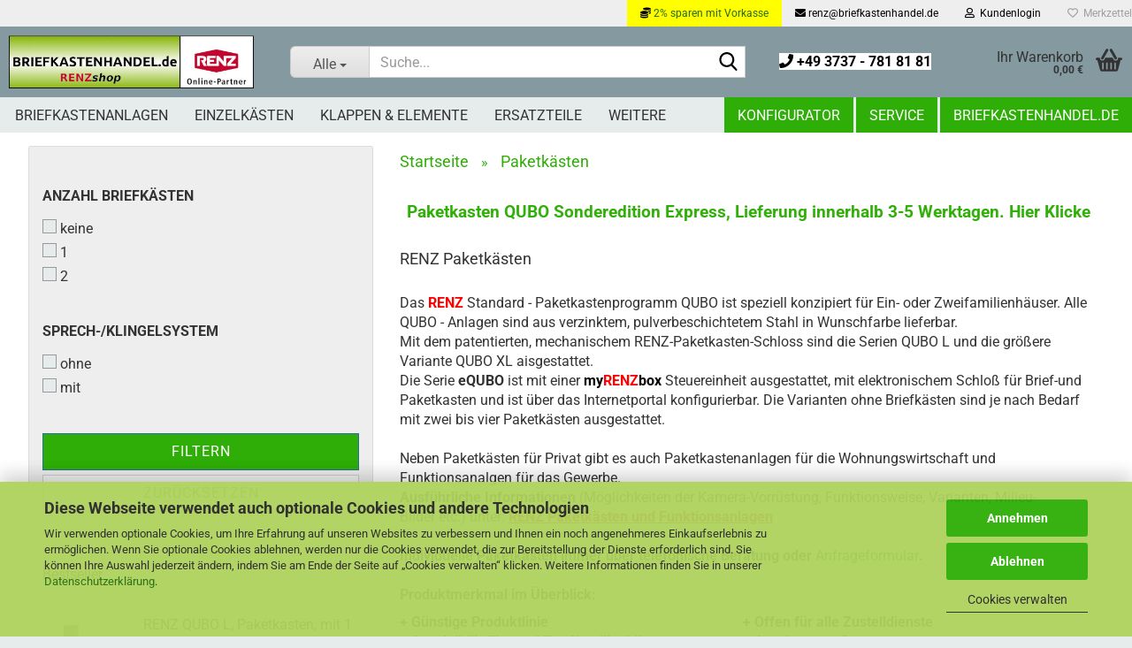

--- FILE ---
content_type: text/html; charset=utf-8
request_url: https://renzshop.de/Paketkasten/
body_size: 19827
content:
<!DOCTYPE html> <html xmlns="http://www.w3.org/1999/xhtml" dir="ltr" lang="de"> <head> <script async
                        data-type="text/javascript"
                        data-src="https://www.googletagmanager.com/gtag/js?id=G-NLQJQ8RJB1"
                        type="as-oil"
                        data-purposes="4"
                        data-managed="as-oil"></script> <script async
                data-type="text/javascript"
                type="as-oil"
                data-purposes="4"
                data-managed="as-oil">
            window.dataLayer = window.dataLayer || [];

            
            function gtag() {
                dataLayer.push(arguments);
            }
            
            gtag('js', new Date());

                        
                                                
            gtag('config', 'G-NLQJQ8RJB1', {'debug_mode': true});
                        
                                    var gaDisableGNLQJQ8RJB1 = 'ga-disable-G-NLQJQ8RJB1';
            
            			if (document.cookie.indexOf(gaDisableGNLQJQ8RJB1 + '=true') > -1) {
				window[gaDisableGNLQJQ8RJB1] = true;
			}
			
			function gaOptOut() {
			    				document.cookie = gaDisableGNLQJQ8RJB1 + '=true; expires=Thu, 31 Dec 2099 23:59:59 UTC; path=/';
				window[gaDisableGNLQJQ8RJB1] = true;
								console.log('Disabled Google-Analytics Tracking');
			}

			function gaOptout() {
				gaOptOut();
			}

			function checkGaOptOutAnchor() {
				if (location.hash.substr(1) === 'gaOptOut') {
					gaOptOut();
				}
			}

			checkGaOptOutAnchor();
			window.addEventListener('hashchange', checkGaOptOutAnchor);
            
        </script> <meta name="viewport" content="width=device-width, initial-scale=1, minimum-scale=1.0" /> <meta http-equiv="Content-Type" content="text/html; charset=utf-8" /> <meta name="language" content="de" /> <meta name='format-detection' content='telephone=no' /> <meta name="keywords" content="renz, briefkasten, ersatzteile, briefkastenanlagen, renzshop, briefkastenkonfigurator," /> <meta name="description" content="RENZ Paketkasten der CLASSIC-Linie für die Paketzustellung rund um die Uhr. Günstige Produktlinie, extra große Paketkästen, offen für alle Zustelldienste." /> <meta property="og:description" content="RENZ Paketkasten der CLASSIC-Linie für die Paketzustellung rund um die Uhr. Günstige Produktlinie, extra große Paketkästen, offen für alle Zustelldienste." /> <meta property="og:image" content="https://renzshop.de/images/categories/og/" /> <meta property="og:title" content="Paketkästen" /> <meta property="og:type" content="product.group" /> <title>RENZshop - RENZ Paketkasten QUBO, CLASSIC Varianten eQUBO, QUBO L und XL</title> <base href="https://renzshop.de/" /> <link rel="shortcut icon" href="https://renzshop.de/images/logos/favicon.ico" type="image/x-icon" /> <link rel="apple-touch-icon" href="https://renzshop.de/images/logos/favicon.png" /> <link id="main-css" type="text/css" rel="stylesheet" href="public/theme/styles/system/main.min.css?bust=1767949287" /> <meta name="robots" content="index,follow" /> <link rel="canonical" href="https://renzshop.de/Paketkasten/" /> <meta property="og:url" content="https://renzshop.de/Paketkasten/"> <link rel="next" href="https://renzshop.de/Paketkasten/?page=2" /> <link rel="preload" href="/GXModules/Werbe-Markt/WMSearch/Shop/assets/css/search.css?1.0b27" as="style"><link rel="preload" href="/JSEngine/build/vendor/jquery-ui-dist/jquery-ui.min.css" as="style"><script src="https://cdn.gambiohub.com/sdk/1.2.0/dist/bundle.js"></script><script>var payPalText = {"ecsNote":"Bitte w\u00e4hlen Sie ihre gew\u00fcnschte PayPal-Zahlungsweise.","paypalUnavailable":"PayPal steht f\u00fcr diese Transaktion im Moment nicht zur Verf\u00fcgung.","errorContinue":"weiter","continueToPayPal":"Weiter mit","errorCheckData":"Es ist ein Fehler aufgetreten. Bitte \u00fcberpr\u00fcfen Sie Ihre Eingaben."};var payPalButtonSettings = {"env":"live","commit":false,"style":{"label":"checkout","shape":"rect","color":"gold","layout":"vertical","tagline":false},"locale":"","fundingCardAllowed":true,"fundingELVAllowed":true,"fundingCreditAllowed":false,"createPaymentUrl":"https:\/\/renzshop.de\/shop.php?do=PayPalHub\/CreatePayment&initiator=ecs","authorizedPaymentUrl":"https:\/\/renzshop.de\/shop.php?do=PayPalHub\/AuthorizedPayment&initiator=ecs","checkoutUrl":"https:\/\/renzshop.de\/shop.php?do=PayPalHub\/RedirectGuest","useVault":false,"jssrc":"https:\/\/www.paypal.com\/sdk\/js?client-id=AVEjCpwSc-e9jOY8dHKoTUckaKtPo0shiwe_T2rKtxp30K4TYGRopYjsUS6Qmkj6bILd7Nt72pbMWCXe&commit=false&intent=capture&components=buttons%2Cmarks%2Cmessages%2Cfunding-eligibility%2Cgooglepay%2Capplepay%2Ccard-fields&integration-date=2021-11-25&enable-funding=paylater&merchant-id=88XK9A2YE64JW&currency=EUR","partnerAttributionId":"GambioGmbH_Cart_Hub_PPXO","createOrderUrl":"https:\/\/renzshop.de\/shop.php?do=PayPalHub\/CreateOrder&initiator=ecs","getOrderUrl":"https:\/\/renzshop.de\/shop.php?do=PayPalHub\/GetOrder","approvedOrderUrl":"https:\/\/renzshop.de\/shop.php?do=PayPalHub\/ApprovedOrder&initiator=ecs","paymentApproved":false,"developmentMode":false,"cartAmount":0};var jsShoppingCart = {"languageCode":"de","verifySca":"https:\/\/renzshop.de\/shop.php?do=PayPalHub\/VerifySca","totalAmount":"0.00","currency":"EUR","env":"live","commit":false,"style":{"label":"checkout","shape":"rect","color":"gold","layout":"vertical","tagline":false},"locale":"","fundingCardAllowed":true,"fundingELVAllowed":true,"fundingCreditAllowed":false,"createPaymentUrl":"https:\/\/renzshop.de\/shop.php?do=PayPalHub\/CreatePayment&initiator=ecs","authorizedPaymentUrl":"https:\/\/renzshop.de\/shop.php?do=PayPalHub\/AuthorizedPayment&initiator=ecs","checkoutUrl":"https:\/\/renzshop.de\/shop.php?do=PayPalHub\/RedirectGuest","useVault":false,"jssrc":"https:\/\/www.paypal.com\/sdk\/js?client-id=AVEjCpwSc-e9jOY8dHKoTUckaKtPo0shiwe_T2rKtxp30K4TYGRopYjsUS6Qmkj6bILd7Nt72pbMWCXe&commit=false&intent=capture&components=buttons%2Cmarks%2Cmessages%2Cfunding-eligibility%2Cgooglepay%2Capplepay%2Ccard-fields&integration-date=2021-11-25&enable-funding=paylater&merchant-id=88XK9A2YE64JW&currency=EUR","partnerAttributionId":"GambioGmbH_Cart_Hub_PPXO","createOrderUrl":"https:\/\/renzshop.de\/shop.php?do=PayPalHub\/CreateOrder&initiator=ecs","getOrderUrl":"https:\/\/renzshop.de\/shop.php?do=PayPalHub\/GetOrder","approvedOrderUrl":"https:\/\/renzshop.de\/shop.php?do=PayPalHub\/ApprovedOrder&initiator=ecs","paymentApproved":false,"developmentMode":false,"cartAmount":0};var payPalBannerSettings = {};</script><script id="paypalconsent" type="application/json">{"purpose_id":null}</script><script src="GXModules/Gambio/Hub/Shop/Javascript/PayPalLoader-bust_1758003603.js" async></script><link rel="stylesheet" href="https://cdn.gambiohub.com/sdk/1.2.0/dist/css/gambio_hub.css"> </head> <body class="page-index-type-c1803 page-index-type-gm_boosted_category page-index-type-cat page-index-type-cPath page-index-type-is-filtering" data-gambio-namespace="https://renzshop.de/public/theme/javascripts/system" data-jse-namespace="https://renzshop.de/JSEngine/build" data-gambio-controller="initialize" data-gambio-widget="input_number responsive_image_loader transitions header image_maps modal history dropdown core_workarounds anchor" data-input_number-separator="," > <div id="outer-wrapper" > <header id="header" class="navbar"> <div id="topbar-container"> <div class="navbar-topbar"> <nav data-gambio-widget="menu link_crypter" data-menu-switch-element-position="false" data-menu-events='{"desktop": ["click"], "mobile": ["click"]}' data-menu-ignore-class="dropdown-menu"> <ul class="nav navbar-nav navbar-right" data-menu-replace="partial"> <li class="navbar-topbar-item"> <ul id="secondaryNavigation" class="nav navbar-nav ignore-menu"> <li class="navbar-topbar-item hidden-xs content-manager-item"> <a title=" 2% sparen mit Vorkasse " href="https://renzshop.de/info/Vorkasse-Rabatt.html" > <span class="fa fa-arrow-circle-right visble-xs-block"></span> <span style="color:#236b0c;">2% sparen mit Vorkasse</span> </a> </li> <li class="navbar-topbar-item hidden-xs content-manager-item"> <a title="+49 3737 - 781 81 81" href="tel:+4937377818181" target="_blank" > <span class="fa fa-arrow-circle-right visble-xs-block"></span>
                                                    +49 3737 - 781 81 81
                                                </a> </li> <li class="navbar-topbar-item hidden-xs content-manager-item"> <a title="renz@briefkastenhandel.de" href="mailto:renz@briefkastenhandel.de" target="_blank" > <span class="fa fa-arrow-circle-right visble-xs-block"></span>
                                                    renz@briefkastenhandel.de
                                                </a> </li> </ul> <script id="secondaryNavigation-menu-template" type="text/mustache">
                                    
                                        <ul id="secondaryNavigation" class="nav navbar-nav">
                                            <li v-for="(item, index) in items" class="navbar-topbar-item hidden-xs content-manager-item">
                                                <a href="javascript:;" :title="item.title" @click="goTo(item.content)">
                                                    <span class="fa fa-arrow-circle-right visble-xs-block"></span>
                                                    {{item.title}}
                                                </a>
                                            </li>
                                        </ul>
                                    
                                </script> </li> <li class="dropdown navbar-topbar-item first"> <a title="Anmeldung" href="/Paketkasten/#" class="dropdown-toggle" data-toggle-hover="dropdown" role="button" aria-label="Kundenlogin"> <span class="fa fa-user-o"></span>
														
																									

												&nbsp;Kundenlogin
											</a> <ul class="dropdown-menu dropdown-menu-login arrow-top"> <li class="arrow"></li> <li class="dropdown-header hidden-xs">Kundenlogin</li> <li> <form action="https://renzshop.de/login.php?action=process" method="post" class="form-horizontal"> <input type="hidden" name="return_url" value="https://renzshop.de/Paketkasten/"> <input type="hidden" name="return_url_hash" value="97b6aeedb78311370c08bc9601adb9dfb55f3b1634aa293681fd9f942d0f6634"> <div class="form-group"> <label for="box-login-dropdown-login-username" class="form-control sr-only">E-Mail</label> <input autocomplete="username" type="email" id="box-login-dropdown-login-username" class="form-control" placeholder="E-Mail" name="email_address" oninput="this.setCustomValidity('')" oninvalid="this.setCustomValidity('Bitte geben Sie eine korrekte Emailadresse ein')" /> </div> <div class="form-group password-form-field" data-gambio-widget="show_password"> <label for="box-login-dropdown-login-password" class="form-control sr-only">Passwort</label> <input autocomplete="current-password" type="password" id="box-login-dropdown-login-password" class="form-control" placeholder="Passwort" name="password" /> <button class="btn show-password hidden" type="button"> <i class="fa fa-eye" aria-hidden="true"></i> <span class="sr-only">Toggle Password View</span> </button> </div> <div class="dropdown-footer row"> <input type="submit" class="btn btn-primary btn-block" value="Anmelden" /> <ul> <li> <a title="Konto erstellen" href="https://renzshop.de/shop.php?do=CreateRegistree">
												Konto erstellen
											</a> </li> <li> <a title="Passwort vergessen?" href="https://renzshop.de/password_double_opt.php">
												Passwort vergessen?
											</a> </li> </ul> <div class="amazon-login-button"></div> </div> </form> </li> </ul> </li> <li class="navbar-topbar-item"> <a href="https://renzshop.de/wish_list.php" title="Merkzettel anzeigen" aria-label="Merkzettel"> <span class="fa fa-heart-o"></span>
														
																									

												&nbsp;Merkzettel
											</a> </li> <li class="navbar-topbar-item visible-xs"> <a title=" 2% sparen mit Vorkasse " href="https://renzshop.de/info/Vorkasse-Rabatt.html" > <span class="fa fa-arrow-circle-right"></span>
											&nbsp;<span style="color:#236b0c;">2% sparen mit Vorkasse</span> </a> </li> <li class="navbar-topbar-item visible-xs"> <a title="+49 3737 - 781 81 81" href="tel:+4937377818181" target="_blank" > <span class="fa fa-arrow-circle-right"></span>
											&nbsp;+49 3737 - 781 81 81
										</a> </li> <li class="navbar-topbar-item visible-xs"> <a title="renz@briefkastenhandel.de" href="mailto:renz@briefkastenhandel.de" target="_blank" > <span class="fa fa-arrow-circle-right"></span>
											&nbsp;renz@briefkastenhandel.de
										</a> </li> </ul> </nav> </div> </div> <div class="inside"> <div class="row"> <div class="navbar-header" data-gambio-widget="mobile_menu"> <div id="navbar-brand" class="navbar-brand"> <a href="https://renzshop.de/" title="RENZshop"> <img id="main-header-logo" class="img-responsive" src="https://renzshop.de/images/logos/briefkastenhandel_logo_mit_renzshop_504x109_logo.jpg" alt="RENZshop-Logo"> </a> </div> <button type="button" class="navbar-toggle" aria-label="navigationbar toggle button" data-mobile_menu-target="#categories .navbar-collapse" data-mobile_menu-body-class="categories-open" data-mobile_menu-toggle-content-visibility> <img src="public/theme/images/svgs/bars.svg" class="gx-menu svg--inject" alt="menu bars icon"> </button> <button type="button" class="navbar-toggle cart-icon" data-mobile_menu-location="shopping_cart.php"> <img src="public/theme/images/svgs/basket.svg" class="gx-cart-basket svg--inject" alt="shopping cart icon"> <span class="cart-products-count hidden">
				0
			</span> </button> <button type="button" class="navbar-toggle" data-mobile_menu-target=".navbar-search" data-mobile_menu-body-class="search-open" data-mobile_menu-toggle-content-visibility  aria-label=""> <img src="public/theme/images/svgs/search.svg" class="gx-search svg--inject" alt=""> </button> </div> <div class="navbar-search collapse"> <p class="navbar-search-header dropdown-header">Suche</p> <form role="search" action="https://renzshop.de/suche/" method="get" data-gambio-widget="live_search"> <div class="navbar-search-input-group input-group"> <div class="navbar-search-input-group-btn input-group-btn custom-dropdown" data-dropdown-trigger-change="false" data-dropdown-trigger-no-change="false"> <button aria-label="Suche..." type="button" class="btn btn-default dropdown-toggle" data-toggle="dropdown" aria-haspopup="true" aria-expanded="false"> <span class="dropdown-name">Alle</span> <span class="caret"></span> </button> <ul class="dropdown-menu"> <li><a href="#" data-rel="0">Alle</a></li> <li><a href="#" data-rel="66">Briefkastenanlagen</a></li> <li><a href="#" data-rel="1">Einzelkästen</a></li> <li><a href="#" data-rel="2230">Klappen & Elemente</a></li> <li><a href="#" data-rel="2">Ersatzteile</a></li> <li><a href="#" data-rel="1803">Paketkästen</a></li> <li><a href="#" data-rel="1410">Kataloge</a></li> </ul> <label for="top-search-button-categories-id" class="sr-only">Alle</label> <select id="top-search-button-categories-id" name="categories_id"> <option value="0">Alle</option> <option value="66">Briefkastenanlagen</option> <option value="1">Einzelkästen</option> <option value="2230">Klappen & Elemente</option> <option value="2">Ersatzteile</option> <option value="1803">Paketkästen</option> <option value="1410">Kataloge</option> </select> </div> <input type="text" id="search-field-input" name="keywords" placeholder="Suche..." class="form-control search-input" autocomplete="off" /> <button type="submit" class="form-control-feedback" aria-label="Suchen"> <img src="public/theme/images/svgs/search.svg" class="gx-search-input svg--inject" alt=""> </button> <label for="search-field-input" class="control-label sr-only">Suche...</label> </div> <input type="hidden" value="1" name="inc_subcat" /> <div class="navbar-search-footer visible-xs-block"> <button class="btn btn-primary btn-block" type="submit">
								Suche...
							</button> <a href="advanced_search.php" class="btn btn-default btn-block" title="Erweiterte Suche">
								Erweiterte Suche
							</a> </div> <div class="search-result-container"></div> </form> </div> <div class="custom-container"> <div class="inside"> <p> <span style="background-color:#ffffff;color:black;font-weight:bold;"><a href="tel:+4937377818181" style="color: black;"><i aria-hidden="true" class="fa fa-phone"></i> +49 3737 - 781&nbsp;81&nbsp;81</a> </span> </p> </div> </div> <nav id="cart-container" class="navbar-cart" data-gambio-widget="menu cart_dropdown" data-menu-switch-element-position="false"> <ul class="cart-container-inner"> <li> <a href="https://renzshop.de/shopping_cart.php" class="dropdown-toggle"> <img src="public/theme/images/svgs/basket.svg" alt="shopping cart icon" class="gx-cart-basket svg--inject"> <span class="cart">
									Ihr Warenkorb<br /> <span class="products">
										0,00 €
									</span> </span> <span class="cart-products-count hidden"> </span> </a> <ul class="dropdown-menu arrow-top cart-dropdown cart-empty"> <li class="arrow"></li> <input type="hidden" id="ga4-view-cart-json" value=""/> <script async
                data-type="text/javascript"
                type="as-oil"
                data-purposes="4"
                data-managed="as-oil">
            function ga4ViewCart() {
                const data = document.getElementById('ga4-view-cart-json');

                if (data && data.value.length) {
                    gtag('event', 'view_cart', JSON.parse(data.value));
                }
            }
        </script> <li class="cart-dropdown-inside"> <div class="cart-empty">
							Sie haben noch keine Artikel in Ihrem Warenkorb.
						</div> </li> </ul> </li> </ul> </nav> </div> </div> <noscript> <div class="alert alert-danger noscript-notice" role="alert">
			JavaScript ist in Ihrem Browser deaktiviert. Aktivieren Sie JavaScript, um alle Funktionen des Shops nutzen und alle Inhalte sehen zu können.
		</div> </noscript> <div id="categories"> <div class="navbar-collapse collapse"> <nav class="navbar-default navbar-categories" data-gambio-widget="menu"> <ul class="level-1 nav navbar-nav"> <li class="dropdown level-1-child" data-id="66"> <a class="dropdown-toggle" href="https://renzshop.de/Briefkastenanlagen/" title="Briefkastenanlagen">
												
													Briefkastenanlagen
												
																							</a> <ul data-level="2" class="level-2 dropdown-menu dropdown-menu-child"> <li class="enter-category hidden-sm hidden-md hidden-lg show-more"> <a class="dropdown-toggle" href="https://renzshop.de/Briefkastenanlagen/" title="Briefkastenanlagen">
																		
																			Briefkastenanlagen anzeigen
																		
																	</a> </li> <li class="level-2-child"> <a href="https://renzshop.de/Briefkastenanlagen/Freistehend-Senkrecht/" title="Freistehende - Senkrechte Modelle">
																			Freistehende - Senkrechte Modelle
																		</a> </li> <li class="level-2-child"> <a href="https://renzshop.de/Briefkastenanlagen/Freistehend-Waagerecht/" title="Freistehende - Waagerechte Modelle">
																			Freistehende - Waagerechte Modelle
																		</a> </li> <li class="level-2-child"> <a href="https://renzshop.de/Briefkastenanlagen/Aufputz/" title="Aufputz Modelle">
																			Aufputz Modelle
																		</a> </li> <li class="level-2-child"> <a href="https://renzshop.de/Briefkastenanlagen/Unterputz/" title="Unterputz Modelle">
																			Unterputz Modelle
																		</a> </li> <li class="level-2-child"> <a href="https://renzshop.de/Briefkastenanlagen/Mauerdurchwurf/" title="Mauerdurchwurf Modelle">
																			Mauerdurchwurf Modelle
																		</a> </li> <li class="level-2-child"> <a href="https://renzshop.de/Briefkastenanlagen/Zaun/" title="Zaun Modelle">
																			Zaun Modelle
																		</a> </li> <li class="enter-category hidden-more hidden-xs"> <a class="dropdown-toggle col-xs-6" href="https://renzshop.de/Briefkastenanlagen/" title="Briefkastenanlagen">Briefkastenanlagen anzeigen</a> <span class="close-menu-container col-xs-6"> <span class="close-flyout"> <i class="fa fa-close"></i> </span> </span> </li> </ul> </li> <li class="dropdown level-1-child" data-id="1"> <a class="dropdown-toggle" href="https://renzshop.de/Einzelkasten/" title="Einzelkästen">
												
													Einzelkästen
												
																							</a> <ul data-level="2" class="level-2 dropdown-menu dropdown-menu-child"> <li class="enter-category hidden-sm hidden-md hidden-lg show-more"> <a class="dropdown-toggle" href="https://renzshop.de/Einzelkasten/" title="Einzelkästen">
																		
																			Einzelkästen anzeigen
																		
																	</a> </li> <li class="level-2-child"> <a href="https://renzshop.de/Einzelkasten/CLASSIC/" title="CLASSIC">
																			CLASSIC
																		</a> </li> <li class="level-2-child"> <a href="https://renzshop.de/Einzelkasten/LINIE-PRIVAT/" title="SCALA & VOLTA">
																			SCALA & VOLTA
																		</a> </li> <li class="level-2-child"> <a href="https://renzshop.de/Einzelkasten/CANTO/" title="CANTO">
																			CANTO
																		</a> </li> <li class="level-2-child"> <a href="https://renzshop.de/Einzelkasten/CUBICO/" title="CUBICO">
																			CUBICO
																		</a> </li> <li class="level-2-child"> <a href="https://renzshop.de/Einzelkasten/RADIO/" title="RADIO">
																			RADIO
																		</a> </li> <li class="level-2-child"> <a href="https://renzshop.de/Einzelkasten/CONVEX-1077/" title="CONVEX">
																			CONVEX
																		</a> </li> <li class="enter-category hidden-more hidden-xs"> <a class="dropdown-toggle col-xs-6" href="https://renzshop.de/Einzelkasten/" title="Einzelkästen">Einzelkästen anzeigen</a> <span class="close-menu-container col-xs-6"> <span class="close-flyout"> <i class="fa fa-close"></i> </span> </span> </li> </ul> </li> <li class="dropdown level-1-child" data-id="2230"> <a class="dropdown-toggle" href="https://renzshop.de/Klappen-Elemente/" title="Klappen &amp; Elemente">
												
													Klappen &amp; Elemente
												
																							</a> <ul data-level="2" class="level-2 dropdown-menu dropdown-menu-child"> <li class="enter-category hidden-sm hidden-md hidden-lg show-more"> <a class="dropdown-toggle" href="https://renzshop.de/Klappen-Elemente/" title="Klappen &amp; Elemente">
																		
																			Klappen & Elemente anzeigen
																		
																	</a> </li> <li class="level-2-child"> <a href="https://renzshop.de/Klappen-Elemente/Einzelklappen/" title="Einzelklappen">
																			Einzelklappen
																		</a> </li> <li class="level-2-child"> <a href="https://renzshop.de/Klappen-Elemente/Klingelanlagen/" title="Sprech- und Klingelanlagen">
																			Sprech- und Klingelanlagen
																		</a> </li> <li class="level-2-child"> <a href="https://renzshop.de/Klappen-Elemente/Sprech--und-Klingelelemente/" title="Sprech- und Klingelelemente">
																			Sprech- und Klingelelemente
																		</a> </li> <li class="level-2-child"> <a href="https://renzshop.de/Klappen-Elemente/Postkorb/" title="Postkörbe & Durchwurfbriefkasten">
																			Postkörbe & Durchwurfbriefkasten
																		</a> </li> <li class="level-2-child"> <a href="https://renzshop.de/Klappen-Elemente/Zeitungsboxen/" title="Zeitungsboxen">
																			Zeitungsboxen
																		</a> </li> <li class="enter-category hidden-more hidden-xs"> <a class="dropdown-toggle col-xs-6" href="https://renzshop.de/Klappen-Elemente/" title="Klappen &amp; Elemente">Klappen & Elemente anzeigen</a> <span class="close-menu-container col-xs-6"> <span class="close-flyout"> <i class="fa fa-close"></i> </span> </span> </li> </ul> </li> <li class="dropdown level-1-child" data-id="2"> <a class="dropdown-toggle" href="https://renzshop.de/Ersatzteile/" title="Ersatzteile">
												
													Ersatzteile
												
																							</a> <ul data-level="2" class="level-2 dropdown-menu dropdown-menu-child"> <li class="enter-category hidden-sm hidden-md hidden-lg show-more"> <a class="dropdown-toggle" href="https://renzshop.de/Ersatzteile/" title="Ersatzteile">
																		
																			Ersatzteile anzeigen
																		
																	</a> </li> <li class="level-2-child"> <a href="https://renzshop.de/Ersatzteile/Schluessel-Schloesser/" title="Schlüssel und Schlösser">
																			Schlüssel und Schlösser
																		</a> </li> <li class="level-2-child"> <a href="https://renzshop.de/Ersatzteile/Namensschilder/" title="Namensschilder und -zubehör">
																			Namensschilder und -zubehör
																		</a> </li> <li class="level-2-child"> <a href="https://renzshop.de/Ersatzteile/Klingelkombi/" title="Klingelkombi und Lichttaster">
																			Klingelkombi und Lichttaster
																		</a> </li> <li class="level-2-child"> <a href="https://renzshop.de/Ersatzteile/Klingel--und-Lichtknoepfe/" title="Klingel- und Lichtknöpfe">
																			Klingel- und Lichtknöpfe
																		</a> </li> <li class="level-2-child"> <a href="https://renzshop.de/Ersatzteile/Module-und-Abdeckungen/" title="Module und Abdeckungen">
																			Module und Abdeckungen
																		</a> </li> <li class="level-2-child"> <a href="https://renzshop.de/Ersatzteile/RSA2-kompakt-Klingeltaster/" title="RSA2-kompakt Klingeltaster">
																			RSA2-kompakt Klingeltaster
																		</a> </li> <li class="level-2-child"> <a href="https://renzshop.de/Ersatzteile/Sprechgitter/" title="Sprechgitter und -adapter">
																			Sprechgitter und -adapter
																		</a> </li> <li class="level-2-child"> <a href="https://renzshop.de/Ersatzteile/Pflegemittel/" title="Einwurfsperren und Pflegemittel">
																			Einwurfsperren und Pflegemittel
																		</a> </li> <li class="level-2-child"> <a href="https://renzshop.de/Ersatzteile/Werkzeuge/" title="Befestigungselemente und Hilfsmittel">
																			Befestigungselemente und Hilfsmittel
																		</a> </li> <li class="enter-category hidden-more hidden-xs"> <a class="dropdown-toggle col-xs-6" href="https://renzshop.de/Ersatzteile/" title="Ersatzteile">Ersatzteile anzeigen</a> <span class="close-menu-container col-xs-6"> <span class="close-flyout"> <i class="fa fa-close"></i> </span> </span> </li> </ul> </li> <li class="dropdown level-1-child active" data-id="1803"> <a class="dropdown-toggle" href="https://renzshop.de/Paketkasten/" title="Paketkästen">
												
													Paketkästen
												
																							</a> <ul data-level="2" class="level-2 dropdown-menu dropdown-menu-child"> <li class="enter-category hidden-sm hidden-md hidden-lg show-more"> <a class="dropdown-toggle" href="https://renzshop.de/Paketkasten/" title="Paketkästen">
																		
																			Paketkästen anzeigen
																		
																	</a> </li> <li class="level-2-child"> <a href="https://renzshop.de/Paketkasten/Qubo-L/" title="QUBO L">
																			QUBO L
																		</a> </li> <li class="level-2-child"> <a href="https://renzshop.de/Paketkasten/Qubo-XL/" title="QUBO XL">
																			QUBO XL
																		</a> </li> <li class="level-2-child"> <a href="https://renzshop.de/Paketkasten/eQubo/" title="eQUBO">
																			eQUBO
																		</a> </li> <li class="enter-category hidden-more hidden-xs"> <a class="dropdown-toggle col-xs-6" href="https://renzshop.de/Paketkasten/" title="Paketkästen">Paketkästen anzeigen</a> <span class="close-menu-container col-xs-6"> <span class="close-flyout"> <i class="fa fa-close"></i> </span> </span> </li> </ul> </li> <li class="level-1-child" data-id="1410"> <a class="dropdown-toggle" href="https://renzshop.de/Renz-Kataloge/" title="Kataloge">
												
													Kataloge
												
																							</a> </li> <li id="mainNavigation" class="custom custom-entries hidden-xs"> <a data-id="top_custom-0" href="https://briefkastenhandel.de/?_gl=1*14vtl56*_gcl_au*ODg5MTIzNjE2LjE3NDU1Njk0MDEuMTgwNjM0ODc5Mi4xNzQ1NTgxOTM0LjE3NDU1ODIwODU.*_ga*MTE3OTAyMTU3NS4xNzQ1NTY5NDAx*_ga_NLQJQ8RJB1*MTc0NTkwNDE5Ny4xMC4wLjE3NDU5MDQxOTguNTkuMC4xNjM4OTQzMjk5#Startseite_Konfigurator" target="_blank" title="Konfigurator">
									Konfigurator
							</a> <a data-id="top_custom-1" href="https://renzshop.de/info/Service.html" title="Service">
									Service
							</a> <a data-id="top_custom-2" href="https://briefkastenhandel.de/" target="_blank" title="Briefkastenhandel.de">
									Briefkastenhandel.de
							</a> </li> <script id="mainNavigation-menu-template" type="text/mustache">
                
				    <li id="mainNavigation" class="custom custom-entries hidden-xs">
                        <a v-for="(item, index) in items" href="javascript:;" @click="goTo(item.content)">
                            {{item.title}}
                        </a>
                    </li>
                
            </script> <li class="dropdown custom topmenu-content visible-xs" data-id="top_custom-0"> <a class="dropdown-toggle" href="https://briefkastenhandel.de/?_gl=1*14vtl56*_gcl_au*ODg5MTIzNjE2LjE3NDU1Njk0MDEuMTgwNjM0ODc5Mi4xNzQ1NTgxOTM0LjE3NDU1ODIwODU.*_ga*MTE3OTAyMTU3NS4xNzQ1NTY5NDAx*_ga_NLQJQ8RJB1*MTc0NTkwNDE5Ny4xMC4wLjE3NDU5MDQxOTguNTkuMC4xNjM4OTQzMjk5#Startseite_Konfigurator" target="_blank" title="Konfigurator">
								Konfigurator
							</a> </li> <li class="dropdown custom topmenu-content visible-xs" data-id="top_custom-1"> <a class="dropdown-toggle" href="https://renzshop.de/info/Service.html" title="Service">
								Service
							</a> </li> <li class="dropdown custom topmenu-content visible-xs" data-id="top_custom-2"> <a class="dropdown-toggle" href="https://briefkastenhandel.de/" target="_blank" title="Briefkastenhandel.de">
								Briefkastenhandel.de
							</a> </li> <li class="dropdown dropdown-more" style="display: none"> <a class="dropdown-toggle" href="#" title="">
										Weitere
									</a> <ul class="level-2 dropdown-menu ignore-menu"></ul> </li> </ul> </nav> </div> </div> </header> <div id="wrapper"> <div class="row"> <div id="main"> <div class="main-inside"> <script type="application/ld+json">{"@context":"https:\/\/schema.org","@type":"BreadcrumbList","itemListElement":[{"@type":"ListItem","position":1,"name":"Startseite","item":"https:\/\/renzshop.de\/"},{"@type":"ListItem","position":2,"name":"Paketk\u00e4sten","item":"https:\/\/renzshop.de\/Paketkasten\/"}]}</script> <div id="breadcrumb_navi"> <span class="breadcrumbEntry"> <a href="https://renzshop.de/" class="headerNavigation" > <span aria-label="Startseite">Startseite</span> </a> </span> <span class="breadcrumbSeparator"> &raquo; </span> <span class="breadcrumbEntry"> <span aria-label="Paketkästen">Paketkästen</span> </span> </div> <div id="shop-top-banner"> <a href="https://renzshop.de/redirect.php?action=banner&amp;goto=9"><marquee behavior=alternate scrolldelay=125> <h2 class=bkh-h2-Banner> <i class="fa fa-clock-o" aria-hidden="true"></i>&nbsp;&nbsp;
Kurze Lieferzeit: &nbsp;Paketkasten QUBO Sonderedition Express, Lieferung innerhalb 3-5 Werktagen. Hier Klicken!&nbsp;&nbsp;
<i class="fa fa-clock-o" aria-hidden="true"></i> </h2> </marquee> </a> </div> <div id="categories-below-breadcrumb_1803" data-gx-content-zone="categories-below-breadcrumb_1803" class="gx-content-zone"> <style>
	#textbox-nxzw1iz9h {
		background: rgba(255, 255, 255, 0);
		border-top-width: 0px;
		border-right-width: 0px;
		border-bottom-width: 0px;
		border-left-width: 0px;
		border-style: none;
		border-color: red;
	}

	#column-id-f596qh5e3 {
		background: rgba(255, 255, 255, 0);
		border-top-width: 0px;
		border-right-width: 0px;
		border-bottom-width: 0px;
		border-left-width: 0px;
		border-style: none;
		border-color: red;
	}
</style> <div id="textbox-nxzw1iz9h" class="row textbox-ydwyudqax"> <div class="container-fluid"> <div class="gx-content-zone-row"> <div id="column-id-f596qh5e3" class="gx-content-zone-col  col-md-12"> </div> </div> </div> </div> </div> <div class="filter-selection-container hidden"> <p><strong>Aktueller Filter</strong></p> </div> <h1>RENZ Paketkästen</h1> <div class="categories-description-container"> <p class="text-center"><p align="left">
	Das <span style="color:#FF0000;"><strong>RENZ</strong></span> Standard - Paketkastenprogramm QUBO ist speziell konzipiert f&uuml;r Ein- oder Zweifamilienh&auml;user. Alle QUBO - Anlagen sind aus verzinktem, pulverbeschichtetem Stahl in Wunschfarbe lieferbar.<br />
	Mit dem patentierten, mechanischem RENZ-Paketkasten-Schloss sind die Serien QUBO L und die gr&ouml;&szlig;ere Variante QUBO XL aisgestattet.<br />
	Die Serie <strong>eQUBO</strong> ist mit einer <strong><font color="black">my</font><font color="red">RENZ</font><font color="black">box</font></strong> Steuereinheit ausgestattet, mit elektronischem Schlo&szlig; f&uuml;r Brief-und Paketkasten und ist &uuml;ber das Internetportal konfigurierbar.&nbsp;Die Varianten ohne Briefk&auml;sten sind je nach Bedarf mit zwei bis vier Paketk&auml;sten ausgestattet.<br /> <br />
	Neben Paketk&auml;sten f&uuml;r Privat gibt es auch Paketkastenanlagen f&uuml;r die Wohnungswirtschaft und Funktionsanalgen f&uuml;r das Gewerbe.<br /> <strong>Ausf&uuml;hrliche Informationen</strong> (M&ouml;glichkeiten der Kamera-Vorr&uuml;stung, Funktionsweise, Varianten, Milieu-Bilder&nbsp;etc.) unter: <strong><a href="https://briefkastenhandel.de/#Startseite_Paketkasten" style="color:#FF0000;font-weight: bold; text-decoration: underline;" target="_blank">RENZ Paketk&auml;sten und Funktionsanlagen</a><br /> <br />
	Individuelle Paketk&auml;sten immer &uuml;ber telefonische Beratung oder <a href="https://briefkastenhandel.de/kontakt.html">Anfrageformular</a>.<br /> <br />
	Produktmerkmal im &Uuml;berblick: </strong> </p> <table border="0" cellpadding="1" cellspacing="1" style="width: 700px;"> <tbody> <tr> <td style="width: 326px;"><strong>+ G&uuml;nstige Produktlinie&nbsp; &nbsp;</strong></td> <td style="width: 261px;"><strong>+ Offen f&uuml;r alle Zustelldienste</strong></td> </tr> <tr> <td style="width: 326px;"><strong>+ Speziell f&uuml;r Ein- und Zweifamilienh&auml;user&nbsp;</strong></td> <td style="width: 261px;"><strong>+ Anerkanntes System&nbsp;</strong></td> </tr> <tr> <td style="width: 326px;"><strong>+ Extra gro&szlig;e Paketk&auml;sten&nbsp; &nbsp; &nbsp; &nbsp;</strong></td> <td style="width: 261px;"><strong>+ Optional gleichschlie&szlig;end mit Briefkasten m&ouml;glich</strong></td> </tr> <tr> <td style="width: 326px;"><strong>+ Installationsfach unsichtbar verschlossen</strong></td> <td style="width: 261px;"><strong>+ &uuml;ber 200 RAL-Farben</strong></td> </tr> </tbody> </table> <br /> <strong>&nbsp;</strong></p> </div> <div class="subcategories-listing-container"> <ul class="subcategories-listing"> <li class="subcategory-item"> <a href="Paketkasten/Qubo-L/" title="QUBO L"> <span class="cat-image-container"> <img src="images/categories/Qubo_L.png" alt="QUBO L" title="QUBO L" class="img-responsive cat-image" /> </span> <span class="cat-name">
													QUBO L
												</span> </a> </li> <li class="subcategory-item"> <a href="Paketkasten/Qubo-XL/" title="QUBO XL"> <span class="cat-image-container"> <img src="images/categories/Qubo_XL.png" alt="QUBO XL" title="QUBO XL" class="img-responsive cat-image" /> </span> <span class="cat-name">
													QUBO XL
												</span> </a> </li> <li class="subcategory-item"> <a href="Paketkasten/eQubo/" title="eQUBO"> <span class="cat-image-container"> <img src="images/categories/eQUBO.png" alt="eQUBO" title="eQUBO" class="img-responsive cat-image" /> </span> <span class="cat-name">
													eQUBO
												</span> </a> </li> </ul> </div><div class="productlisting-filter-container" data-gambio-widget="product_listing_filter" data-product_listing_filter-target=".productlist-viewmode"> <form name="panel" action="/Paketkasten/" method="get" > <input type="hidden" name="view_mode" value="default" /> <div class="row"> <div class="col-xs-12 col-lg-6"> <div class="productlisting-filter-hiddens"> </div> <div class="jsPanelViewmode panel-viewmode clearfix productlist-viewmode-list btn-group"> <a href="/" role="button" class="btn btn-default jsProductListingGrid productlisting-listing-grid" data-product_listing_filter-add="productlist-viewmode-grid" data-product_listing_filter-url-param="tiled" rel="nofollow" aria-label="Kachelansicht" title="Kachelansicht"> <i class="fa fa-th"></i> </a> <a href="/" role="button" class="btn btn-default jsProductListingList productlisting-listing-list active" data-product_listing_filter-add="productlist-viewmode-list" data-product_listing_filter-url-param="default" rel="nofollow" aria-label="Listenansicht" title="Listenansicht"> <i class="fa fa-th-list"></i> </a> </div> <a href="#filterbox-container" class="btn btn-default filter-button js-open-modal hidden-sm hidden-md hidden-lg" data-modal-type="alert" data-modal-settings='{"title": "FILTER", "dialogClass": "box-filter"}' rel="nofollow"> <i class="fa fa-filter"></i> <span class="sr-only">FILTER</span> </a> <div class="btn-group dropdown custom-dropdown" data-dropdown-shorten="null"> <button type="button" role="combobox" class="btn btn-default dropdown-toggle" aria-label="Sortiere Artikel nach" aria-expanded="false" aria-haspopup="listbox" aria-controls="sort-listing-panel"> <span class="dropdown-name">
										Sortieren nach 
																			</span> <span class="caret"></span> </button> <ul id="sort-listing-panel" class="dropdown-menu"> <li><a data-rel="price_asc" href="/" rel="nofollow" role="button" aria-label="Preis aufsteigend" title="Preis aufsteigend">Preis aufsteigend</a> </li> <li><a data-rel="price_desc" href="/" rel="nofollow" role="button" aria-label="Preis absteigend" title="Preis absteigend">Preis absteigend</a></li> <li class="divider"></li> <li><a data-rel="name_asc" href="/" rel="nofollow" role="button" aria-label="Name aufsteigend" title="Name aufsteigend">Name aufsteigend</a> </li> <li><a data-rel="name_desc" href="/" rel="nofollow" role="button" aria-label="Name absteigend" title="Name absteigend">Name absteigend</a> </li> <li class="divider"></li> <li><a data-rel="date_asc" href="/" rel="nofollow" role="button" aria-label="Einstelldatum aufsteigend" title="Einstelldatum aufsteigend">Einstelldatum aufsteigend</a> </li> <li><a data-rel="date_desc" href="/" rel="nofollow" role="button" aria-label="Einstelldatum absteigend" title="Einstelldatum absteigend">Einstelldatum absteigend</a> </li> <li class="divider"></li> <li><a data-rel="shipping_asc" href="/" rel="nofollow" role="button" aria-label="Lieferzeit aufsteigend" title="Lieferzeit aufsteigend">Lieferzeit aufsteigend</a></li> <li><a data-rel="shipping_desc" href="/" rel="nofollow" role="button" aria-label="Lieferzeit absteigend" title="Lieferzeit absteigend">Lieferzeit absteigend</a></li> </ul> <label for="sort-listing-option-panel" class="form-control sr-only">Sortieren nach </label> <select id="sort-listing-option-panel" name="listing_sort" class="jsReload input-select"> <option value="" selected="selected">Sortieren nach </option> <option value="price_asc">Preis aufsteigend</option> <option value="price_desc">Preis absteigend</option> <option value="name_asc">Name aufsteigend</option> <option value="name_desc">Name absteigend</option> <option value="date_asc">Einstelldatum aufsteigend</option> <option value="date_desc">Einstelldatum absteigend</option> <option value="shipping_asc">Lieferzeit aufsteigend</option> <option value="shipping_desc">Lieferzeit absteigend</option> </select> </div> <div class="btn-group dropdown custom-dropdown" data-dropdown-shorten="null"> <button type="button" role="combobox" class="btn btn-default dropdown-toggle" aria-label="Artikel pro Seite" aria-expanded="false" aria-haspopup="listbox" aria-controls="items-per-page-panel"> <span class="dropdown-name">
										12 pro Seite
																			</span> <span class="caret"></span> </button> <ul id="items-per-page-panel" class="dropdown-menu"> <li> <a data-rel="12" href="/" role="button" aria-label="12 pro Seite" title="12 pro Seite" rel="nofollow">12 pro Seite</a></li> <li> <a data-rel="24" href="/" role="button" aria-label="24 pro Seite" title="24 pro Seite" rel="nofollow">24 pro Seite</a></li> <li> <a data-rel="36" href="/" role="button" aria-label="36 pro Seite" title="36 pro Seite" rel="nofollow">36 pro Seite</a></li> <li> <a data-rel="72" href="/" role="button" aria-label="72 pro Seite" title="72 pro Seite" rel="nofollow">72 pro Seite</a></li> <li> <a data-rel="144" href="/" role="button" aria-label="144 pro Seite" title="144 pro Seite" rel="nofollow">144 pro Seite</a></li> </ul> <label for="items-per-page-dropdown-option-panel" class="form-control sr-only"> pro Seite</label> <select id="items-per-page-dropdown-option-panel" name="listing_count" class="jsReload input-select"> <option value="12">12 pro Seite</option> <option value="24">24 pro Seite</option> <option value="36">36 pro Seite</option> <option value="72">72 pro Seite</option> <option value="144">144 pro Seite</option> </select> </div> </div> <div class="col-xs-12 col-lg-6"> <div class="panel-pagination text-right"> <nav> <ul class="pagination"> <li> </li><li> <span class="active">1</span> </li><li> <a href="https://renzshop.de/Paketkasten/?page=2" title="Seite 1">2</a> </li><li> <a href="https://renzshop.de/Paketkasten/?page=2" title="nächste Seite">&raquo;</a> </li> </ul> </nav> </div> </div> </div> </form> </div> <div class="container-fluid" data-gambio-widget="product_hover" data-product_hover-scope=".productlist-viewmode-grid"> <div class="row product-filter-target productlist productlist-viewmode productlist-viewmode-list" data-gambio-widget="cart_handler"> <div class="product-container" data-index="productlist_2227"> <form class="product-tile no-status-check"> <div class="inside"> <div class="content-container"> <div class="content-container-inner"> <figure class="image" id="productlist_2227_img"> <span title="RENZ Paketkasten QUBO Sonderedition Express, in Größe L oder XL, mit kurzer Lieferzeit (3-5 Werktage)" class="product-hover-main-image product-image"> <a href="https://renzshop.de/Paketkasten/renz-paketkasten-sonderedition-express-qubo-l-und-xl-mit-kurzer-lieferzeit-3-5-werktage.html"> <img src="images/product_images/info_images/QuboExpress/RENZ_QUBO_Express.webp" alt="RENZ Paketkasten QUBO Sonderedition Express, Paketfach L oder XL mit kurzer Lieferzeit (3-5 Werktage) - Frontansicht der Varianten, Farbe: Anthrazitgrau" loading="lazy"> </a> </span> <span class="manufacturer-logo"> <a href="index.php?manufacturers_id=1"> <img src="images/manufacturers/renzlogo.png" title="Erwin Renz Metallwarenfabrik GmbH & Co KG" alt="Erwin Renz Metallwarenfabrik GmbH & Co KG" class="img-responsive" /> </a> </span> <div class="ribbons"> <div class="ribbon-recommendation"> <span>TOP</span> </div> </div> </figure> <div class="title-description"> <div class="title"> <a href="https://renzshop.de/Paketkasten/renz-paketkasten-sonderedition-express-qubo-l-und-xl-mit-kurzer-lieferzeit-3-5-werktage.html" title="RENZ Paketkasten QUBO L bzw. XL in Anthrazitgrau, mit mechanischem Schloss,..." class="product-url ">
														RENZ Paketkasten QUBO Sonderedition Express, in Größe L oder XL, mit kurzer Lieferzeit (3-5 Werktage)
													</a> </div> <div class="description hidden-grid">
															ausgew&auml;hlte Paketk&auml;sten QUBO L bzw. XL mit <span style="color:#c0392b;">Express Lieferzeit (3-5 Werktage)</span> </div> <div class="shipping hidden visible-list"> <div class="shipping-info-short">
																			Lieferzeit:
																			
																																									
																																													<img src="images/icons/status/green.png" alt="ca. 1-5 Werktage" title="ca. 1-5 Werktage" />
																																												ca. 1-5 Werktage
																					
																																							
																		</div> <a class="js-open-modal" data-modal-type="iframe" data-modal-settings='{"title": "Lieferzeit:"}' href="popup/Versand-und-Zahlungsbedingungen.html" title="Ausland abweichend" rel="nofollow">
																					(Ausland abweichend)
																				</a> <br /> <span class="products-details-weight-container"> </span> </div> </div> <div class="price-tax"> <div class="price"> <span class="current-price-container" title="RENZ Paketkasten QUBO L bzw. XL in Anthrazitgrau, mit mechanischem Schloss,...">
														ab 782,66 €
														
																																																								</span> </div> <div class="shipping hidden visible-flyover"> <div class="shipping-info-short">
																	Lieferzeit:
																	
																																					
																																									<img src="images/icons/status/green.png" alt="ca. 1-5 Werktage" title="ca. 1-5 Werktage" />
																																								ca. 1-5 Werktage
																			
																																			
																</div> </div> <div class="additional-container"> </div> <div class="tax-shipping-hint hidden-grid"> <div class="tax">inkl. 19% MwSt. zzgl. 
				<a class="gm_shipping_link lightbox_iframe" href="https://renzshop.de/popup/Versand-und-Zahlungsbedingungen.html" target="_self" rel="nofollow" data-modal-settings='{"title":"Versand", "sectionSelector": ".content_text", "bootstrapClass": "modal-lg"}'> <span style="text-decoration:underline">Versand</span> </a></div> </div> <div class="cart-error-msg alert alert-danger hidden hidden-grid" role="alert"></div> <div class="button-input hidden-grid" > <div class="row"> <div class="col-xs-12 col-lg-3 quantity-input" data-gambio-widget="input_number"> <input type="hidden" name="products_qty" value="1" /> </div> <div class="col-xs-12 col-lg-9"> <button class="btn btn-primary btn-buy btn-block pull-right js-btn-add-to-cart" type="submit" name="btn-add-to-cart" title="Zum Artikel">
																																									Zum Artikel
																																							</button> </div> </div> <input type="hidden" name="products_id" value="2227" /> </div> </div> </div> </div> </div> </form> </div> <div class="product-container has-gallery" data-index="productlist_2090"> <form class="product-tile no-status-check"> <div class="inside"> <div class="content-container"> <div class="content-container-inner"> <figure class="image" id="productlist_2090_img"> <span title="RENZ QUBO L, Paketkasten, 95 ltr., Stahl, 23-0-10000, 23-0-10050, 23-0-20000, 23-0-20050" class="product-hover-main-image product-image"> <a href="https://renzshop.de/Paketkasten/Qubo-L/23-0-10000--23-0-10050--23-0-20000--23-0-20050-RENZ-QUBO-L.html"> <img src="images/product_images/info_images/Qubo_einfach.PNG" alt="RENZ QUBO L, Paketkasten, 95 ltr., Stahl, 23-0-10000, 23-0-10050, 23-0-20000, 23-0-20050" loading="lazy"> </a> </span> <span class="manufacturer-logo"> <a href="index.php?manufacturers_id=1"> <img src="images/manufacturers/renzlogo.png" title="Erwin Renz Metallwarenfabrik GmbH & Co KG" alt="Erwin Renz Metallwarenfabrik GmbH & Co KG" class="img-responsive" /> </a> </span> </figure> <div class="title-description"> <div class="title"> <a href="https://renzshop.de/Paketkasten/Qubo-L/23-0-10000--23-0-10050--23-0-20000--23-0-20050-RENZ-QUBO-L.html" title="Günstiger RENZ Paketkasten QUBO L mit RENZ-Paketkastenschloss, ein..." class="product-url ">
														RENZ QUBO L, Paketkasten, 95 ltr., Stahl, 23-0-10000, 23-0-10050, 23-0-20000, 23-0-20050
													</a> </div> <div class="description hidden-grid"> <img alt="" src="images/Classic_1c.png" style="width: 62px; height: 14px;" /> </div> <div class="shipping hidden visible-list"> <div class="shipping-info-short">
																			Lieferzeit:
																			
																																									
																																													<img src="images/icons/status/achtung.png" alt="ca. 4-6 Wochen" title="ca. 4-6 Wochen" />
																																												ca. 4-6 Wochen
																					
																																							
																		</div> <a class="js-open-modal" data-modal-type="iframe" data-modal-settings='{"title": "Lieferzeit:"}' href="popup/Versand-und-Zahlungsbedingungen.html" title="Ausland abweichend" rel="nofollow">
																					(Ausland abweichend)
																				</a> <br /> <span class="products-details-weight-container"> </span> </div> </div> <div class="price-tax"> <div class="price"> <span class="current-price-container" title="Günstiger RENZ Paketkasten QUBO L mit RENZ-Paketkastenschloss, ein...">
														ab 634,62 €
														
																																																								</span> </div> <div class="shipping hidden visible-flyover"> <div class="shipping-info-short">
																	Lieferzeit:
																	
																																					
																																									<img src="images/icons/status/achtung.png" alt="ca. 4-6 Wochen" title="ca. 4-6 Wochen" />
																																								ca. 4-6 Wochen
																			
																																			
																</div> </div> <div class="additional-container"> </div> <div class="tax-shipping-hint hidden-grid"> <div class="tax">inkl. 19% MwSt. zzgl. 
				<a class="gm_shipping_link lightbox_iframe" href="https://renzshop.de/popup/Versand-und-Zahlungsbedingungen.html" target="_self" rel="nofollow" data-modal-settings='{"title":"Versand", "sectionSelector": ".content_text", "bootstrapClass": "modal-lg"}'> <span style="text-decoration:underline">Versand</span> </a></div> </div> <div class="cart-error-msg alert alert-danger hidden hidden-grid" role="alert"></div> <div class="button-input hidden-grid" > <div class="row"> <div class="col-xs-12 col-lg-3 quantity-input" data-gambio-widget="input_number"> <input type="hidden" name="products_qty" value="1" /> </div> <div class="col-xs-12 col-lg-9"> <button class="btn btn-primary btn-buy btn-block pull-right js-btn-add-to-cart" type="submit" name="btn-add-to-cart" title="Zum Artikel">
																																									Zum Artikel
																																							</button> </div> </div> <input type="hidden" name="products_id" value="2090" /> </div> </div> </div> </div> </div> </form> <ul class="gallery"> <li class="thumbnails" > <span class="align-helper"></span> <img class="img-responsive spinner" data-src="images/product_images/info_images/Qubo_einfach.PNG" data-thumb-src="images/product_images/thumbnail_images/Qubo_einfach.PNG" src="public/theme/images/loading.gif" loading="lazy" alt="Preview: RENZ QUBO L, Paketkasten, 95 ltr., Stahl, 23-0-10000, 23-0-10050, 23-0-20000, 23-0-20050" title="Preview: RENZ QUBO L, Paketkasten, 95 ltr., Stahl, 23-0-10000, 23-0-10050, 23-0-20000, 23-0-20050" /> </li> <li class="thumbnails" > <span class="align-helper"></span> <img class="img-responsive spinner" data-src="images/product_images/info_images/23-0-20000.png" data-thumb-src="images/product_images/thumbnail_images/23-0-20000.png" src="public/theme/images/loading.gif" loading="lazy" alt="Preview: RENZ QUBO L, Paketkasten, 95 ltr., Stahl, 23-0-10000, 23-0-10050, 23-0-20000, 23-0-20050" title="Preview: RENZ QUBO L, Paketkasten, 95 ltr., Stahl, 23-0-10000, 23-0-10050, 23-0-20000, 23-0-20050" /> </li> <li class="thumbnails" > <span class="align-helper"></span> <img class="img-responsive spinner" data-src="images/product_images/info_images/23-0-10050.png" data-thumb-src="images/product_images/thumbnail_images/23-0-10050.png" src="public/theme/images/loading.gif" loading="lazy" alt="Preview: RENZ QUBO L, Paketkasten, 95 ltr., Stahl, 23-0-10000, 23-0-10050, 23-0-20000, 23-0-20050" title="Preview: RENZ QUBO L, Paketkasten, 95 ltr., Stahl, 23-0-10000, 23-0-10050, 23-0-20000, 23-0-20050" /> </li> <li class="thumbnails" > <span class="align-helper"></span> <img class="img-responsive spinner" data-src="images/product_images/info_images/23-0-10000.png" data-thumb-src="images/product_images/thumbnail_images/23-0-10000.png" src="public/theme/images/loading.gif" loading="lazy" alt="Preview: RENZ QUBO L, Paketkasten, 95 ltr., Stahl, 23-0-10000, 23-0-10050, 23-0-20000, 23-0-20050" title="Preview: RENZ QUBO L, Paketkasten, 95 ltr., Stahl, 23-0-10000, 23-0-10050, 23-0-20000, 23-0-20050" /> </li> </ul> </div> <div class="product-container has-gallery" data-index="productlist_2094"> <form class="product-tile no-status-check"> <div class="inside"> <div class="content-container"> <div class="content-container-inner"> <figure class="image" id="productlist_2094_img"> <span title="RENZ QUBO L, Paketkasten, mit 1 Briefkasten, 95 ltr., Stahl, 23-0-10100, 23-0-10150, 23-0-20100, 23-0-20150" class="product-hover-main-image product-image"> <a href="https://renzshop.de/Paketkasten/Qubo-L/23-0-10100--23-0-10150--23-0-20100--23-0-20150-RENZ-QUBO-L.html"> <img src="images/product_images/info_images/Qubo_1_Kasten.PNG" alt="RENZ QUBO L, Paketkasten, mit 1 Briefkasten, 95 ltr., Stahl, 23-0-10100, 23-0-10150, 23-0-20100, 23-0-20150" loading="lazy"> </a> </span> <span class="manufacturer-logo"> <a href="index.php?manufacturers_id=1"> <img src="images/manufacturers/renzlogo.png" title="Erwin Renz Metallwarenfabrik GmbH & Co KG" alt="Erwin Renz Metallwarenfabrik GmbH & Co KG" class="img-responsive" /> </a> </span> </figure> <div class="title-description"> <div class="title"> <a href="https://renzshop.de/Paketkasten/Qubo-L/23-0-10100--23-0-10150--23-0-20100--23-0-20150-RENZ-QUBO-L.html" title="Günstiger RENZ Paketkasten QUBO L mit RENZ-Paketkastenschloss, ein..." class="product-url ">
														RENZ QUBO L, Paketkasten, mit 1 Briefkasten, 95 ltr., Stahl, 23-0-10100, 23-0-10150, 23-0-20100, 23-0-20150
													</a> </div> <div class="description hidden-grid"> <img alt="" src="images/Classic_1c.png" style="width: 62px; height: 14px;" /> </div> <div class="shipping hidden visible-list"> <div class="shipping-info-short">
																			Lieferzeit:
																			
																																									
																																													<img src="images/icons/status/achtung.png" alt="ca. 4-6 Wochen" title="ca. 4-6 Wochen" />
																																												ca. 4-6 Wochen
																					
																																							
																		</div> <a class="js-open-modal" data-modal-type="iframe" data-modal-settings='{"title": "Lieferzeit:"}' href="popup/Versand-und-Zahlungsbedingungen.html" title="Ausland abweichend" rel="nofollow">
																					(Ausland abweichend)
																				</a> <br /> <span class="products-details-weight-container"> </span> </div> </div> <div class="price-tax"> <div class="price"> <span class="current-price-container" title="Günstiger RENZ Paketkasten QUBO L mit RENZ-Paketkastenschloss, ein...">
														ab 782,66 €
														
																																																								</span> </div> <div class="shipping hidden visible-flyover"> <div class="shipping-info-short">
																	Lieferzeit:
																	
																																					
																																									<img src="images/icons/status/achtung.png" alt="ca. 4-6 Wochen" title="ca. 4-6 Wochen" />
																																								ca. 4-6 Wochen
																			
																																			
																</div> </div> <div class="additional-container"> </div> <div class="tax-shipping-hint hidden-grid"> <div class="tax">inkl. 19% MwSt. zzgl. 
				<a class="gm_shipping_link lightbox_iframe" href="https://renzshop.de/popup/Versand-und-Zahlungsbedingungen.html" target="_self" rel="nofollow" data-modal-settings='{"title":"Versand", "sectionSelector": ".content_text", "bootstrapClass": "modal-lg"}'> <span style="text-decoration:underline">Versand</span> </a></div> </div> <div class="cart-error-msg alert alert-danger hidden hidden-grid" role="alert"></div> <div class="button-input hidden-grid" > <div class="row"> <div class="col-xs-12 col-lg-3 quantity-input" data-gambio-widget="input_number"> <input type="hidden" name="products_qty" value="1" /> </div> <div class="col-xs-12 col-lg-9"> <button class="btn btn-primary btn-buy btn-block pull-right js-btn-add-to-cart" type="submit" name="btn-add-to-cart" title="Zum Artikel">
																																									Zum Artikel
																																							</button> </div> </div> <input type="hidden" name="products_id" value="2094" /> </div> </div> </div> </div> </div> </form> <ul class="gallery"> <li class="thumbnails" > <span class="align-helper"></span> <img class="img-responsive spinner" data-src="images/product_images/info_images/Qubo_1_Kasten.PNG" data-thumb-src="images/product_images/thumbnail_images/Qubo_1_Kasten.PNG" src="public/theme/images/loading.gif" loading="lazy" alt="Preview: RENZ QUBO L, Paketkasten, mit 1 Briefkasten, 95 ltr., Stahl, 23-0-10100, 23-0-10150, 23-0-20100, 23-0-20150" title="Preview: RENZ QUBO L, Paketkasten, mit 1 Briefkasten, 95 ltr., Stahl, 23-0-10100, 23-0-10150, 23-0-20100, 23-0-20150" /> </li> <li class="thumbnails" > <span class="align-helper"></span> <img class="img-responsive spinner" data-src="images/product_images/info_images/23-0-20100.png" data-thumb-src="images/product_images/thumbnail_images/23-0-20100.png" src="public/theme/images/loading.gif" loading="lazy" alt="Preview: RENZ QUBO L, Paketkasten, mit 1 Briefkasten, 95 ltr., Stahl, 23-0-10100, 23-0-10150, 23-0-20100, 23-0-20150" title="Preview: RENZ QUBO L, Paketkasten, mit 1 Briefkasten, 95 ltr., Stahl, 23-0-10100, 23-0-10150, 23-0-20100, 23-0-20150" /> </li> <li class="thumbnails" > <span class="align-helper"></span> <img class="img-responsive spinner" data-src="images/product_images/info_images/23-0-10150.png" data-thumb-src="images/product_images/thumbnail_images/23-0-10150.png" src="public/theme/images/loading.gif" loading="lazy" alt="Preview: RENZ QUBO L, Paketkasten, mit 1 Briefkasten, 95 ltr., Stahl, 23-0-10100, 23-0-10150, 23-0-20100, 23-0-20150" title="Preview: RENZ QUBO L, Paketkasten, mit 1 Briefkasten, 95 ltr., Stahl, 23-0-10100, 23-0-10150, 23-0-20100, 23-0-20150" /> </li> <li class="thumbnails" > <span class="align-helper"></span> <img class="img-responsive spinner" data-src="images/product_images/info_images/23-0-10100.png" data-thumb-src="images/product_images/thumbnail_images/23-0-10100.png" src="public/theme/images/loading.gif" loading="lazy" alt="Preview: RENZ QUBO L, Paketkasten, mit 1 Briefkasten, 95 ltr., Stahl, 23-0-10100, 23-0-10150, 23-0-20100, 23-0-20150" title="Preview: RENZ QUBO L, Paketkasten, mit 1 Briefkasten, 95 ltr., Stahl, 23-0-10100, 23-0-10150, 23-0-20100, 23-0-20150" /> </li> </ul> </div> <div class="product-container has-gallery" data-index="productlist_2098"> <form class="product-tile no-status-check"> <div class="inside"> <div class="content-container"> <div class="content-container-inner"> <figure class="image" id="productlist_2098_img"> <span title="RENZ QUBO L, Paketkasten, mit 1 Briefkasten und Installationskasten für Sprechfeld, Klingel- und Lichttaster, 95 ltr., Stahl, 23-0-10200, 23-0-10250, 23-0-20200, 23-0-20250" class="product-hover-main-image product-image"> <a href="https://renzshop.de/Paketkasten/Qubo-L/23-0-10200--23-0-10250--23-0-20200--23-0-20250-RENZ-Paketkasten-QUBO-L.html"> <img src="images/product_images/info_images/Qubo_1_Kasten_mit_In.PNG" alt="RENZ QUBO L Paketkasten mit Briefkasten und Installationskasten für Sprechfeld, Klingel 23-0-10200  - Frontansicht" loading="lazy"> </a> </span> <span class="manufacturer-logo"> <a href="index.php?manufacturers_id=1"> <img src="images/manufacturers/renzlogo.png" title="Erwin Renz Metallwarenfabrik GmbH & Co KG" alt="Erwin Renz Metallwarenfabrik GmbH & Co KG" class="img-responsive" /> </a> </span> </figure> <div class="title-description"> <div class="title"> <a href="https://renzshop.de/Paketkasten/Qubo-L/23-0-10200--23-0-10250--23-0-20200--23-0-20250-RENZ-Paketkasten-QUBO-L.html" title="Günstiger RENZ Paketkasten QUBO L mit mechanischem RENZ-Paketkastenschloss,..." class="product-url ">
														RENZ QUBO L, Paketkasten, mit 1 Briefkasten und Installationskasten für Sprechfeld, Klingel- und Lichttaster, 95 ltr., Stahl, 23-0-10200, 23-0-10250, 23-0-20200, 23-0-20250
													</a> </div> <div class="description hidden-grid"> <img alt="" src="images/Classic_1c.png" style="width: 62px; height: 14px;" /> </div> <div class="shipping hidden visible-list"> <div class="shipping-info-short">
																			Lieferzeit:
																			
																																									
																																													<img src="images/icons/status/achtung.png" alt="ca. 4-6 Wochen" title="ca. 4-6 Wochen" />
																																												ca. 4-6 Wochen
																					
																																							
																		</div> <a class="js-open-modal" data-modal-type="iframe" data-modal-settings='{"title": "Lieferzeit:"}' href="popup/Versand-und-Zahlungsbedingungen.html" title="Ausland abweichend" rel="nofollow">
																					(Ausland abweichend)
																				</a> <br /> <span class="products-details-weight-container"> </span> </div> </div> <div class="price-tax"> <div class="price"> <span class="current-price-container" title="Günstiger RENZ Paketkasten QUBO L mit mechanischem RENZ-Paketkastenschloss,...">
														ab 899,36 €
														
																																																								</span> </div> <div class="shipping hidden visible-flyover"> <div class="shipping-info-short">
																	Lieferzeit:
																	
																																					
																																									<img src="images/icons/status/achtung.png" alt="ca. 4-6 Wochen" title="ca. 4-6 Wochen" />
																																								ca. 4-6 Wochen
																			
																																			
																</div> </div> <div class="additional-container"> </div> <div class="tax-shipping-hint hidden-grid"> <div class="tax">inkl. 19% MwSt. zzgl. 
				<a class="gm_shipping_link lightbox_iframe" href="https://renzshop.de/popup/Versand-und-Zahlungsbedingungen.html" target="_self" rel="nofollow" data-modal-settings='{"title":"Versand", "sectionSelector": ".content_text", "bootstrapClass": "modal-lg"}'> <span style="text-decoration:underline">Versand</span> </a></div> </div> <div class="cart-error-msg alert alert-danger hidden hidden-grid" role="alert"></div> <div class="button-input hidden-grid" > <div class="row"> <div class="col-xs-12 col-lg-3 quantity-input" data-gambio-widget="input_number"> <input type="hidden" name="products_qty" value="1" /> </div> <div class="col-xs-12 col-lg-9"> <button class="btn btn-primary btn-buy btn-block pull-right js-btn-add-to-cart" type="submit" name="btn-add-to-cart" title="Zum Artikel">
																																									Zum Artikel
																																							</button> </div> </div> <input type="hidden" name="products_id" value="2098" /> </div> </div> </div> </div> </div> </form> <ul class="gallery"> <li class="thumbnails" > <span class="align-helper"></span> <img class="img-responsive spinner" data-src="images/product_images/info_images/Qubo_1_Kasten_mit_In.PNG" data-thumb-src="images/product_images/thumbnail_images/Qubo_1_Kasten_mit_In.PNG" src="public/theme/images/loading.gif" loading="lazy" alt="Preview: RENZ QUBO L, Paketkasten, mit 1 Briefkasten und Installationskasten für Sprechfeld, Klingel- und Lichttaster, 95 ltr., Stahl, 23-0-10200, 23-0-10250, 23-0-20200, 23-0-20250" title="Preview: RENZ QUBO L, Paketkasten, mit 1 Briefkasten und Installationskasten für Sprechfeld, Klingel- und Lichttaster, 95 ltr., Stahl, 23-0-10200, 23-0-10250, 23-0-20200, 23-0-20250" /> </li> <li class="thumbnails" > <span class="align-helper"></span> <img class="img-responsive spinner" data-src="images/product_images/info_images/23-0-10200.png" data-thumb-src="images/product_images/thumbnail_images/23-0-10200.png" src="public/theme/images/loading.gif" loading="lazy" alt="Preview: RENZ QUBO L Paketkasten mit Briefkasten und Installationskasten für Sprechfeld, Klingel 23-0-10200  - schematische Darstellung, Dachform: gerade" title="Preview: RENZ QUBO L, Paketkasten, mit 1 Briefkasten und Installationskasten für Sprechfeld, Klingel- und Lichttaster, 95 ltr., Stahl, 23-0-10200, 23-0-10250, 23-0-20200, 23-0-20250" /> </li> <li class="thumbnails" > <span class="align-helper"></span> <img class="img-responsive spinner" data-src="images/product_images/info_images/23-0-10250.png" data-thumb-src="images/product_images/thumbnail_images/23-0-10250.png" src="public/theme/images/loading.gif" loading="lazy" alt="Preview: RENZ QUBO L Paketkasten mit Briefkasten und Installationskasten für Sprechfeld, Klingel 23-0-10250  - schematische Darstellung, Dachform: schräg" title="Preview: RENZ QUBO L, Paketkasten, mit 1 Briefkasten und Installationskasten für Sprechfeld, Klingel- und Lichttaster, 95 ltr., Stahl, 23-0-10200, 23-0-10250, 23-0-20200, 23-0-20250" /> </li> </ul> </div> <div class="product-container has-gallery" data-index="productlist_2101"> <form class="product-tile no-status-check"> <div class="inside"> <div class="content-container"> <div class="content-container-inner"> <figure class="image" id="productlist_2101_img"> <span title="RENZ QUBO L, Paketkasten, mit 2 Briefkästen, 95 ltr., Stahl, 23-0-10300, 23-0-10350, 23-0-20300, 23-0-20350" class="product-hover-main-image product-image"> <a href="https://renzshop.de/Paketkasten/Qubo-L/23-0-10300--23-0-10350--23-0-20300--23-0-20350-RENZ-QUBO-L.html"> <img src="images/product_images/info_images/Qubo_2_Kasten.PNG" alt="RENZ QUBO L, Paketkasten, mit 2 Briefkästen, 95 ltr., Stahl, 23-0-10300, 23-0-10350, 23-0-20300, 23-0-20350" loading="lazy"> </a> </span> <span class="manufacturer-logo"> <a href="index.php?manufacturers_id=1"> <img src="images/manufacturers/renzlogo.png" title="Erwin Renz Metallwarenfabrik GmbH & Co KG" alt="Erwin Renz Metallwarenfabrik GmbH & Co KG" class="img-responsive" /> </a> </span> </figure> <div class="title-description"> <div class="title"> <a href="https://renzshop.de/Paketkasten/Qubo-L/23-0-10300--23-0-10350--23-0-20300--23-0-20350-RENZ-QUBO-L.html" title="Günstiger RENZ Paketkasten QUBO L mit RENZ-Paketkastenschloss, ein..." class="product-url ">
														RENZ QUBO L, Paketkasten, mit 2 Briefkästen, 95 ltr., Stahl, 23-0-10300, 23-0-10350, 23-0-20300, 23-0-20350
													</a> </div> <div class="description hidden-grid"> <img alt="" src="images/Classic_1c.png" style="width: 62px; height: 14px;" /> </div> <div class="shipping hidden visible-list"> <div class="shipping-info-short">
																			Lieferzeit:
																			
																																									
																																													<img src="images/icons/status/achtung.png" alt="ca. 4-6 Wochen" title="ca. 4-6 Wochen" />
																																												ca. 4-6 Wochen
																					
																																							
																		</div> <a class="js-open-modal" data-modal-type="iframe" data-modal-settings='{"title": "Lieferzeit:"}' href="popup/Versand-und-Zahlungsbedingungen.html" title="Ausland abweichend" rel="nofollow">
																					(Ausland abweichend)
																				</a> <br /> <span class="products-details-weight-container"> </span> </div> </div> <div class="price-tax"> <div class="price"> <span class="current-price-container" title="Günstiger RENZ Paketkasten QUBO L mit RENZ-Paketkastenschloss, ein...">
														ab 888,90 €
														
																																																								</span> </div> <div class="shipping hidden visible-flyover"> <div class="shipping-info-short">
																	Lieferzeit:
																	
																																					
																																									<img src="images/icons/status/achtung.png" alt="ca. 4-6 Wochen" title="ca. 4-6 Wochen" />
																																								ca. 4-6 Wochen
																			
																																			
																</div> </div> <div class="additional-container"> </div> <div class="tax-shipping-hint hidden-grid"> <div class="tax">inkl. 19% MwSt. zzgl. 
				<a class="gm_shipping_link lightbox_iframe" href="https://renzshop.de/popup/Versand-und-Zahlungsbedingungen.html" target="_self" rel="nofollow" data-modal-settings='{"title":"Versand", "sectionSelector": ".content_text", "bootstrapClass": "modal-lg"}'> <span style="text-decoration:underline">Versand</span> </a></div> </div> <div class="cart-error-msg alert alert-danger hidden hidden-grid" role="alert"></div> <div class="button-input hidden-grid" > <div class="row"> <div class="col-xs-12 col-lg-3 quantity-input" data-gambio-widget="input_number"> <input type="hidden" name="products_qty" value="1" /> </div> <div class="col-xs-12 col-lg-9"> <button class="btn btn-primary btn-buy btn-block pull-right js-btn-add-to-cart" type="submit" name="btn-add-to-cart" title="Zum Artikel">
																																									Zum Artikel
																																							</button> </div> </div> <input type="hidden" name="products_id" value="2101" /> </div> </div> </div> </div> </div> </form> <ul class="gallery"> <li class="thumbnails" > <span class="align-helper"></span> <img class="img-responsive spinner" data-src="images/product_images/info_images/Qubo_2_Kasten.PNG" data-thumb-src="images/product_images/thumbnail_images/Qubo_2_Kasten.PNG" src="public/theme/images/loading.gif" loading="lazy" alt="Preview: RENZ QUBO L, Paketkasten, mit 2 Briefkästen, 95 ltr., Stahl, 23-0-10300, 23-0-10350, 23-0-20300, 23-0-20350" title="Preview: RENZ QUBO L, Paketkasten, mit 2 Briefkästen, 95 ltr., Stahl, 23-0-10300, 23-0-10350, 23-0-20300, 23-0-20350" /> </li> <li class="thumbnails" > <span class="align-helper"></span> <img class="img-responsive spinner" data-src="images/product_images/info_images/23-0-20300.png" data-thumb-src="images/product_images/thumbnail_images/23-0-20300.png" src="public/theme/images/loading.gif" loading="lazy" alt="Preview: RENZ QUBO L, Paketkasten, mit 2 Briefkästen, 95 ltr., Stahl, 23-0-10300, 23-0-10350, 23-0-20300, 23-0-20350" title="Preview: RENZ QUBO L, Paketkasten, mit 2 Briefkästen, 95 ltr., Stahl, 23-0-10300, 23-0-10350, 23-0-20300, 23-0-20350" /> </li> <li class="thumbnails" > <span class="align-helper"></span> <img class="img-responsive spinner" data-src="images/product_images/info_images/23-0-10350.png" data-thumb-src="images/product_images/thumbnail_images/23-0-10350.png" src="public/theme/images/loading.gif" loading="lazy" alt="Preview: RENZ QUBO L, Paketkasten, mit 2 Briefkästen, 95 ltr., Stahl, 23-0-10300, 23-0-10350, 23-0-20300, 23-0-20350" title="Preview: RENZ QUBO L, Paketkasten, mit 2 Briefkästen, 95 ltr., Stahl, 23-0-10300, 23-0-10350, 23-0-20300, 23-0-20350" /> </li> <li class="thumbnails" > <span class="align-helper"></span> <img class="img-responsive spinner" data-src="images/product_images/info_images/23-0-10300.png" data-thumb-src="images/product_images/thumbnail_images/23-0-10300.png" src="public/theme/images/loading.gif" loading="lazy" alt="Preview: RENZ QUBO L, Paketkasten, mit 2 Briefkästen, 95 ltr., Stahl, 23-0-10300, 23-0-10350, 23-0-20300, 23-0-20350" title="Preview: RENZ QUBO L, Paketkasten, mit 2 Briefkästen, 95 ltr., Stahl, 23-0-10300, 23-0-10350, 23-0-20300, 23-0-20350" /> </li> </ul> </div> <div class="product-container has-gallery" data-index="productlist_2107"> <form class="product-tile no-status-check"> <div class="inside"> <div class="content-container"> <div class="content-container-inner"> <figure class="image" id="productlist_2107_img"> <span title="RENZ QUBO L, Paketkasten, mit 2 Briefkästen und Installationskasten für Sprechfeld, Klingel- und Lichttaster, 95 ltr., Stahl, 23-0-10400, 23-0-10450, 23-0-20400, 23-0-20450" class="product-hover-main-image product-image"> <a href="https://renzshop.de/Paketkasten/Qubo-L/23-0-10400--23-0-10450--23-0-20400--23-0-20450-RENZ-QUBO-L.html"> <img src="images/product_images/info_images/Qubo_2_Kasten_mit_in.PNG" alt="RENZ QUBO L, Paketkasten, mit 2 Briefkästen und Installationskasten für Sprechfeld, Klingel- und Lichttaster, 95 ltr., Stahl, 23-0-10400, 23-0-10450, 23-0-20400, 23-0-20450" loading="lazy"> </a> </span> <span class="manufacturer-logo"> <a href="index.php?manufacturers_id=1"> <img src="images/manufacturers/renzlogo.png" title="Erwin Renz Metallwarenfabrik GmbH & Co KG" alt="Erwin Renz Metallwarenfabrik GmbH & Co KG" class="img-responsive" /> </a> </span> </figure> <div class="title-description"> <div class="title"> <a href="https://renzshop.de/Paketkasten/Qubo-L/23-0-10400--23-0-10450--23-0-20400--23-0-20450-RENZ-QUBO-L.html" title="Günstiger RENZ Paketkasten QUBO L mit RENZ-Paketkastenschloss, ein..." class="product-url ">
														RENZ QUBO L, Paketkasten, mit 2 Briefkästen und Installationskasten für Sprechfeld, Klingel- und Lichttaster, 95 ltr., Stahl, 23-0-10400, 23-0-10450, 23-0-20400, 23-0-20450
													</a> </div> <div class="description hidden-grid"> <img alt="" src="images/Classic_1c.png" style="width: 62px; height: 14px;" /> </div> <div class="shipping hidden visible-list"> <div class="shipping-info-short">
																			Lieferzeit:
																			
																																									
																																													<img src="images/icons/status/achtung.png" alt="ca. 4-6 Wochen" title="ca. 4-6 Wochen" />
																																												ca. 4-6 Wochen
																					
																																							
																		</div> <a class="js-open-modal" data-modal-type="iframe" data-modal-settings='{"title": "Lieferzeit:"}' href="popup/Versand-und-Zahlungsbedingungen.html" title="Ausland abweichend" rel="nofollow">
																					(Ausland abweichend)
																				</a> <br /> <span class="products-details-weight-container"> </span> </div> </div> <div class="price-tax"> <div class="price"> <span class="current-price-container" title="Günstiger RENZ Paketkasten QUBO L mit RENZ-Paketkastenschloss, ein...">
														ab 1.005,18 €
														
																																																								</span> </div> <div class="shipping hidden visible-flyover"> <div class="shipping-info-short">
																	Lieferzeit:
																	
																																					
																																									<img src="images/icons/status/achtung.png" alt="ca. 4-6 Wochen" title="ca. 4-6 Wochen" />
																																								ca. 4-6 Wochen
																			
																																			
																</div> </div> <div class="additional-container"> </div> <div class="tax-shipping-hint hidden-grid"> <div class="tax">inkl. 19% MwSt. zzgl. 
				<a class="gm_shipping_link lightbox_iframe" href="https://renzshop.de/popup/Versand-und-Zahlungsbedingungen.html" target="_self" rel="nofollow" data-modal-settings='{"title":"Versand", "sectionSelector": ".content_text", "bootstrapClass": "modal-lg"}'> <span style="text-decoration:underline">Versand</span> </a></div> </div> <div class="cart-error-msg alert alert-danger hidden hidden-grid" role="alert"></div> <div class="button-input hidden-grid" > <div class="row"> <div class="col-xs-12 col-lg-3 quantity-input" data-gambio-widget="input_number"> <input type="hidden" name="products_qty" value="1" /> </div> <div class="col-xs-12 col-lg-9"> <button class="btn btn-primary btn-buy btn-block pull-right js-btn-add-to-cart" type="submit" name="btn-add-to-cart" title="Zum Artikel">
																																									Zum Artikel
																																							</button> </div> </div> <input type="hidden" name="products_id" value="2107" /> </div> </div> </div> </div> </div> </form> <ul class="gallery"> <li class="thumbnails" > <span class="align-helper"></span> <img class="img-responsive spinner" data-src="images/product_images/info_images/Qubo_2_Kasten_mit_in.PNG" data-thumb-src="images/product_images/thumbnail_images/Qubo_2_Kasten_mit_in.PNG" src="public/theme/images/loading.gif" loading="lazy" alt="Preview: RENZ QUBO L, Paketkasten, mit 2 Briefkästen und Installationskasten für Sprechfeld, Klingel- und Lichttaster, 95 ltr., Stahl, 23-0-10400, 23-0-10450, 23-0-20400, 23-0-20450" title="Preview: RENZ QUBO L, Paketkasten, mit 2 Briefkästen und Installationskasten für Sprechfeld, Klingel- und Lichttaster, 95 ltr., Stahl, 23-0-10400, 23-0-10450, 23-0-20400, 23-0-20450" /> </li> <li class="thumbnails" > <span class="align-helper"></span> <img class="img-responsive spinner" data-src="images/product_images/info_images/23-0-20400.png" data-thumb-src="images/product_images/thumbnail_images/23-0-20400.png" src="public/theme/images/loading.gif" loading="lazy" alt="Preview: RENZ QUBO L, Paketkasten, mit 2 Briefkästen und Installationskasten für Sprechfeld, Klingel- und Lichttaster, 95 ltr., Stahl, 23-0-10400, 23-0-10450, 23-0-20400, 23-0-20450" title="Preview: RENZ QUBO L, Paketkasten, mit 2 Briefkästen und Installationskasten für Sprechfeld, Klingel- und Lichttaster, 95 ltr., Stahl, 23-0-10400, 23-0-10450, 23-0-20400, 23-0-20450" /> </li> <li class="thumbnails" > <span class="align-helper"></span> <img class="img-responsive spinner" data-src="images/product_images/info_images/23-0-10450.png" data-thumb-src="images/product_images/thumbnail_images/23-0-10450.png" src="public/theme/images/loading.gif" loading="lazy" alt="Preview: RENZ QUBO L, Paketkasten, mit 2 Briefkästen und Installationskasten für Sprechfeld, Klingel- und Lichttaster, 95 ltr., Stahl, 23-0-10400, 23-0-10450, 23-0-20400, 23-0-20450" title="Preview: RENZ QUBO L, Paketkasten, mit 2 Briefkästen und Installationskasten für Sprechfeld, Klingel- und Lichttaster, 95 ltr., Stahl, 23-0-10400, 23-0-10450, 23-0-20400, 23-0-20450" /> </li> <li class="thumbnails" > <span class="align-helper"></span> <img class="img-responsive spinner" data-src="images/product_images/info_images/23-0-10400.png" data-thumb-src="images/product_images/thumbnail_images/23-0-10400.png" src="public/theme/images/loading.gif" loading="lazy" alt="Preview: RENZ QUBO L, Paketkasten, mit 2 Briefkästen und Installationskasten für Sprechfeld, Klingel- und Lichttaster, 95 ltr., Stahl, 23-0-10400, 23-0-10450, 23-0-20400, 23-0-20450" title="Preview: RENZ QUBO L, Paketkasten, mit 2 Briefkästen und Installationskasten für Sprechfeld, Klingel- und Lichttaster, 95 ltr., Stahl, 23-0-10400, 23-0-10450, 23-0-20400, 23-0-20450" /> </li> </ul> </div> <div class="product-container has-gallery" data-index="productlist_2180"> <form class="product-tile no-status-check"> <div class="inside"> <div class="content-container"> <div class="content-container-inner"> <figure class="image" id="productlist_2180_img"> <span title="RENZ QUBO XL, Paketkasten, 132 ltr., Stahl, 23-0-10010, 23-0-10060, 23-0-20010, 23-0-20060" class="product-hover-main-image product-image"> <a href="https://renzshop.de/Paketkasten/Qubo-XL/23-0-10010--23-0-10060--23-0-20010--23-0-20060-RENZ-QUBO-XL.html"> <img src="images/product_images/info_images/Qubo_XL_Einfach.png" alt="RENZ QUBO XL, Paketkasten, 132 ltr., Stahl, 23-0-10010, 23-0-10060, 23-0-20010, 23-0-20060" loading="lazy"> </a> </span> <span class="manufacturer-logo"> <a href="index.php?manufacturers_id=1"> <img src="images/manufacturers/renzlogo.png" title="Erwin Renz Metallwarenfabrik GmbH & Co KG" alt="Erwin Renz Metallwarenfabrik GmbH & Co KG" class="img-responsive" /> </a> </span> </figure> <div class="title-description"> <div class="title"> <a href="https://renzshop.de/Paketkasten/Qubo-XL/23-0-10010--23-0-10060--23-0-20010--23-0-20060-RENZ-QUBO-XL.html" title="Günstiger RENZ Jumbo Paketkasten QUBO XL mit RENZ-Paketkastenschloss, ein..." class="product-url ">
														RENZ QUBO XL, Paketkasten, 132 ltr., Stahl, 23-0-10010, 23-0-10060, 23-0-20010, 23-0-20060
													</a> </div> <div class="description hidden-grid"> <img alt="" src="images/Classic_1c.png" style="width: 62px; height: 14px;" /> </div> <div class="shipping hidden visible-list"> <div class="shipping-info-short">
																			Lieferzeit:
																			
																																									
																																													<img src="images/icons/status/achtung.png" alt="ca. 4-6 Wochen" title="ca. 4-6 Wochen" />
																																												ca. 4-6 Wochen
																					
																																							
																		</div> <a class="js-open-modal" data-modal-type="iframe" data-modal-settings='{"title": "Lieferzeit:"}' href="popup/Versand-und-Zahlungsbedingungen.html" title="Ausland abweichend" rel="nofollow">
																					(Ausland abweichend)
																				</a> <br /> <span class="products-details-weight-container"> </span> </div> </div> <div class="price-tax"> <div class="price"> <span class="current-price-container" title="Günstiger RENZ Jumbo Paketkasten QUBO XL mit RENZ-Paketkastenschloss, ein...">
														ab 751,09 €
														
																																																								</span> </div> <div class="shipping hidden visible-flyover"> <div class="shipping-info-short">
																	Lieferzeit:
																	
																																					
																																									<img src="images/icons/status/achtung.png" alt="ca. 4-6 Wochen" title="ca. 4-6 Wochen" />
																																								ca. 4-6 Wochen
																			
																																			
																</div> </div> <div class="additional-container"> </div> <div class="tax-shipping-hint hidden-grid"> <div class="tax">inkl. 19% MwSt. zzgl. 
				<a class="gm_shipping_link lightbox_iframe" href="https://renzshop.de/popup/Versand-und-Zahlungsbedingungen.html" target="_self" rel="nofollow" data-modal-settings='{"title":"Versand", "sectionSelector": ".content_text", "bootstrapClass": "modal-lg"}'> <span style="text-decoration:underline">Versand</span> </a></div> </div> <div class="cart-error-msg alert alert-danger hidden hidden-grid" role="alert"></div> <div class="button-input hidden-grid" > <div class="row"> <div class="col-xs-12 col-lg-3 quantity-input" data-gambio-widget="input_number"> <input type="hidden" name="products_qty" value="1" /> </div> <div class="col-xs-12 col-lg-9"> <button class="btn btn-primary btn-buy btn-block pull-right js-btn-add-to-cart" type="submit" name="btn-add-to-cart" title="Zum Artikel">
																																									Zum Artikel
																																							</button> </div> </div> <input type="hidden" name="products_id" value="2180" /> </div> </div> </div> </div> </div> </form> <ul class="gallery"> <li class="thumbnails" > <span class="align-helper"></span> <img class="img-responsive spinner" data-src="images/product_images/info_images/Qubo_XL_Einfach.png" data-thumb-src="images/product_images/thumbnail_images/Qubo_XL_Einfach.png" src="public/theme/images/loading.gif" loading="lazy" alt="Preview: RENZ QUBO XL, Paketkasten, 132 ltr., Stahl, 23-0-10010, 23-0-10060, 23-0-20010, 23-0-20060" title="Preview: RENZ QUBO XL, Paketkasten, 132 ltr., Stahl, 23-0-10010, 23-0-10060, 23-0-20010, 23-0-20060" /> </li> <li class="thumbnails" > <span class="align-helper"></span> <img class="img-responsive spinner" data-src="images/product_images/info_images/23-0-20010_1.png" data-thumb-src="images/product_images/thumbnail_images/23-0-20010_1.png" src="public/theme/images/loading.gif" loading="lazy" alt="Preview: RENZ QUBO XL, Paketkasten, 132 ltr., Stahl, 23-0-10010, 23-0-10060, 23-0-20010, 23-0-20060" title="Preview: RENZ QUBO XL, Paketkasten, 132 ltr., Stahl, 23-0-10010, 23-0-10060, 23-0-20010, 23-0-20060" /> </li> <li class="thumbnails" > <span class="align-helper"></span> <img class="img-responsive spinner" data-src="images/product_images/info_images/23-0-10010_1.png" data-thumb-src="images/product_images/thumbnail_images/23-0-10010_1.png" src="public/theme/images/loading.gif" loading="lazy" alt="Preview: RENZ QUBO XL, Paketkasten, 132 ltr., Stahl, 23-0-10010, 23-0-10060, 23-0-20010, 23-0-20060" title="Preview: RENZ QUBO XL, Paketkasten, 132 ltr., Stahl, 23-0-10010, 23-0-10060, 23-0-20010, 23-0-20060" /> </li> <li class="thumbnails" > <span class="align-helper"></span> <img class="img-responsive spinner" data-src="images/product_images/info_images/23-0-10060_1.png" data-thumb-src="images/product_images/thumbnail_images/23-0-10060_1.png" src="public/theme/images/loading.gif" loading="lazy" alt="Preview: RENZ QUBO XL, Paketkasten, 132 ltr., Stahl, 23-0-10010, 23-0-10060, 23-0-20010, 23-0-20060" title="Preview: RENZ QUBO XL, Paketkasten, 132 ltr., Stahl, 23-0-10010, 23-0-10060, 23-0-20010, 23-0-20060" /> </li> </ul> </div> <div class="product-container has-gallery" data-index="productlist_2183"> <form class="product-tile no-status-check"> <div class="inside"> <div class="content-container"> <div class="content-container-inner"> <figure class="image" id="productlist_2183_img"> <span title="RENZ QUBO XL, Paketkasten, mit 1 Briefkasten, 132 ltr., Stahl, 23-0-10110, 23-0-10160, 23-0-20110, 23-0-20160" class="product-hover-main-image product-image"> <a href="https://renzshop.de/Paketkasten/Qubo-XL/23-0-10110--23-0-10160--23-0-20110--23-0-20160-RENZ-QUBO-XL.html"> <img src="images/product_images/info_images/Qubo_XL_1_Kasten.png" alt="RENZ QUBO XL, Paketkasten, mit 1 Briefkasten, 132 ltr., Stahl, 23-0-10110, 23-0-10160, 23-0-20110, 23-0-20160" loading="lazy"> </a> </span> <span class="manufacturer-logo"> <a href="index.php?manufacturers_id=1"> <img src="images/manufacturers/renzlogo.png" title="Erwin Renz Metallwarenfabrik GmbH & Co KG" alt="Erwin Renz Metallwarenfabrik GmbH & Co KG" class="img-responsive" /> </a> </span> </figure> <div class="title-description"> <div class="title"> <a href="https://renzshop.de/Paketkasten/Qubo-XL/23-0-10110--23-0-10160--23-0-20110--23-0-20160-RENZ-QUBO-XL.html" title="Günstiger RENZ Jumbo Paketkasten QUBO XL mit RENZ-Paketkastenschloss, ein..." class="product-url ">
														RENZ QUBO XL, Paketkasten, mit 1 Briefkasten, 132 ltr., Stahl, 23-0-10110, 23-0-10160, 23-0-20110, 23-0-20160
													</a> </div> <div class="description hidden-grid"> <img alt="" src="images/Classic_1c.png" style="width: 62px; height: 14px;" /> </div> <div class="shipping hidden visible-list"> <div class="shipping-info-short">
																			Lieferzeit:
																			
																																									
																																													<img src="images/icons/status/achtung.png" alt="ca. 4-6 Wochen" title="ca. 4-6 Wochen" />
																																												ca. 4-6 Wochen
																					
																																							
																		</div> <a class="js-open-modal" data-modal-type="iframe" data-modal-settings='{"title": "Lieferzeit:"}' href="popup/Versand-und-Zahlungsbedingungen.html" title="Ausland abweichend" rel="nofollow">
																					(Ausland abweichend)
																				</a> <br /> <span class="products-details-weight-container"> </span> </div> </div> <div class="price-tax"> <div class="price"> <span class="current-price-container" title="Günstiger RENZ Jumbo Paketkasten QUBO XL mit RENZ-Paketkastenschloss, ein...">
														ab 899,36 €
														
																																																								</span> </div> <div class="shipping hidden visible-flyover"> <div class="shipping-info-short">
																	Lieferzeit:
																	
																																					
																																									<img src="images/icons/status/achtung.png" alt="ca. 4-6 Wochen" title="ca. 4-6 Wochen" />
																																								ca. 4-6 Wochen
																			
																																			
																</div> </div> <div class="additional-container"> </div> <div class="tax-shipping-hint hidden-grid"> <div class="tax">inkl. 19% MwSt. zzgl. 
				<a class="gm_shipping_link lightbox_iframe" href="https://renzshop.de/popup/Versand-und-Zahlungsbedingungen.html" target="_self" rel="nofollow" data-modal-settings='{"title":"Versand", "sectionSelector": ".content_text", "bootstrapClass": "modal-lg"}'> <span style="text-decoration:underline">Versand</span> </a></div> </div> <div class="cart-error-msg alert alert-danger hidden hidden-grid" role="alert"></div> <div class="button-input hidden-grid" > <div class="row"> <div class="col-xs-12 col-lg-3 quantity-input" data-gambio-widget="input_number"> <input type="hidden" name="products_qty" value="1" /> </div> <div class="col-xs-12 col-lg-9"> <button class="btn btn-primary btn-buy btn-block pull-right js-btn-add-to-cart" type="submit" name="btn-add-to-cart" title="Zum Artikel">
																																									Zum Artikel
																																							</button> </div> </div> <input type="hidden" name="products_id" value="2183" /> </div> </div> </div> </div> </div> </form> <ul class="gallery"> <li class="thumbnails" > <span class="align-helper"></span> <img class="img-responsive spinner" data-src="images/product_images/info_images/Qubo_XL_1_Kasten.png" data-thumb-src="images/product_images/thumbnail_images/Qubo_XL_1_Kasten.png" src="public/theme/images/loading.gif" loading="lazy" alt="Preview: RENZ QUBO XL, Paketkasten, mit 1 Briefkasten, 132 ltr., Stahl, 23-0-10110, 23-0-10160, 23-0-20110, 23-0-20160" title="Preview: RENZ QUBO XL, Paketkasten, mit 1 Briefkasten, 132 ltr., Stahl, 23-0-10110, 23-0-10160, 23-0-20110, 23-0-20160" /> </li> <li class="thumbnails" > <span class="align-helper"></span> <img class="img-responsive spinner" data-src="images/product_images/info_images/23-0-20110.png" data-thumb-src="images/product_images/thumbnail_images/23-0-20110.png" src="public/theme/images/loading.gif" loading="lazy" alt="Preview: RENZ QUBO XL, Paketkasten, mit 1 Briefkasten, 132 ltr., Stahl, 23-0-10110, 23-0-10160, 23-0-20110, 23-0-20160" title="Preview: RENZ QUBO XL, Paketkasten, mit 1 Briefkasten, 132 ltr., Stahl, 23-0-10110, 23-0-10160, 23-0-20110, 23-0-20160" /> </li> <li class="thumbnails" > <span class="align-helper"></span> <img class="img-responsive spinner" data-src="images/product_images/info_images/23-0-10110.png" data-thumb-src="images/product_images/thumbnail_images/23-0-10110.png" src="public/theme/images/loading.gif" loading="lazy" alt="Preview: RENZ QUBO XL, Paketkasten, mit 1 Briefkasten, 132 ltr., Stahl, 23-0-10110, 23-0-10160, 23-0-20110, 23-0-20160" title="Preview: RENZ QUBO XL, Paketkasten, mit 1 Briefkasten, 132 ltr., Stahl, 23-0-10110, 23-0-10160, 23-0-20110, 23-0-20160" /> </li> <li class="thumbnails" > <span class="align-helper"></span> <img class="img-responsive spinner" data-src="images/product_images/info_images/23-0-10160.png" data-thumb-src="images/product_images/thumbnail_images/23-0-10160.png" src="public/theme/images/loading.gif" loading="lazy" alt="Preview: RENZ QUBO XL, Paketkasten, mit 1 Briefkasten, 132 ltr., Stahl, 23-0-10110, 23-0-10160, 23-0-20110, 23-0-20160" title="Preview: RENZ QUBO XL, Paketkasten, mit 1 Briefkasten, 132 ltr., Stahl, 23-0-10110, 23-0-10160, 23-0-20110, 23-0-20160" /> </li> </ul> </div> <div class="product-container has-gallery" data-index="productlist_2186"> <form class="product-tile no-status-check"> <div class="inside"> <div class="content-container"> <div class="content-container-inner"> <figure class="image" id="productlist_2186_img"> <span title="RENZ QUBO XL, Paketkasten, mit 1 Briefkasten und Installationskasten für Sprechfeld, Klingel- und Lichttaster, 132 ltr., Stahl, 23-0-10210, 23-0-10260, 23-0-20210, 23-0-20260" class="product-hover-main-image product-image"> <a href="https://renzshop.de/Paketkasten/Qubo-XL/23-0-10210--23-0-10260--23-0-20210--23-0-20260-RENZ-QUBO-XL.html"> <img src="images/product_images/info_images/Qubo_XL_1_Kasten_mit.PNG" alt="RENZ QUBO XL Jumbo Paketkasten mit Briefkasten und Installationskasten für Sprechfeld, Klingel  23-0-10210 23-0-10260 23-0-20210 23-0-20260 - Frontansicht" loading="lazy"> </a> </span> <span class="manufacturer-logo"> <a href="index.php?manufacturers_id=1"> <img src="images/manufacturers/renzlogo.png" title="Erwin Renz Metallwarenfabrik GmbH & Co KG" alt="Erwin Renz Metallwarenfabrik GmbH & Co KG" class="img-responsive" /> </a> </span> </figure> <div class="title-description"> <div class="title"> <a href="https://renzshop.de/Paketkasten/Qubo-XL/23-0-10210--23-0-10260--23-0-20210--23-0-20260-RENZ-QUBO-XL.html" title="Günstiger RENZ Jumbo Paketkasten QUBO XL mit mechanischem..." class="product-url ">
														RENZ QUBO XL, Paketkasten, mit 1 Briefkasten und Installationskasten für Sprechfeld, Klingel- und Lichttaster, 132 ltr., Stahl, 23-0-10210, 23-0-10260, 23-0-20210, 23-0-20260
													</a> </div> <div class="description hidden-grid"> <img alt="" src="images/Classic_1c.png" style="width: 62px; height: 14px;" /> </div> <div class="shipping hidden visible-list"> <div class="shipping-info-short">
																			Lieferzeit:
																			
																																									
																																													<img src="images/icons/status/achtung.png" alt="ca. 4-6 Wochen" title="ca. 4-6 Wochen" />
																																												ca. 4-6 Wochen
																					
																																							
																		</div> <a class="js-open-modal" data-modal-type="iframe" data-modal-settings='{"title": "Lieferzeit:"}' href="popup/Versand-und-Zahlungsbedingungen.html" title="Ausland abweichend" rel="nofollow">
																					(Ausland abweichend)
																				</a> <br /> <span class="products-details-weight-container"> </span> </div> </div> <div class="price-tax"> <div class="price"> <span class="current-price-container" title="Günstiger RENZ Jumbo Paketkasten QUBO XL mit mechanischem...">
														ab 1.015,74 €
														
																																																								</span> </div> <div class="shipping hidden visible-flyover"> <div class="shipping-info-short">
																	Lieferzeit:
																	
																																					
																																									<img src="images/icons/status/achtung.png" alt="ca. 4-6 Wochen" title="ca. 4-6 Wochen" />
																																								ca. 4-6 Wochen
																			
																																			
																</div> </div> <div class="additional-container"> </div> <div class="tax-shipping-hint hidden-grid"> <div class="tax">inkl. 19% MwSt. zzgl. 
				<a class="gm_shipping_link lightbox_iframe" href="https://renzshop.de/popup/Versand-und-Zahlungsbedingungen.html" target="_self" rel="nofollow" data-modal-settings='{"title":"Versand", "sectionSelector": ".content_text", "bootstrapClass": "modal-lg"}'> <span style="text-decoration:underline">Versand</span> </a></div> </div> <div class="cart-error-msg alert alert-danger hidden hidden-grid" role="alert"></div> <div class="button-input hidden-grid" > <div class="row"> <div class="col-xs-12 col-lg-3 quantity-input" data-gambio-widget="input_number"> <input type="hidden" name="products_qty" value="1" /> </div> <div class="col-xs-12 col-lg-9"> <button class="btn btn-primary btn-buy btn-block pull-right js-btn-add-to-cart" type="submit" name="btn-add-to-cart" title="Zum Artikel">
																																									Zum Artikel
																																							</button> </div> </div> <input type="hidden" name="products_id" value="2186" /> </div> </div> </div> </div> </div> </form> <ul class="gallery"> <li class="thumbnails" > <span class="align-helper"></span> <img class="img-responsive spinner" data-src="images/product_images/info_images/Qubo_XL_1_Kasten_mit.PNG" data-thumb-src="images/product_images/thumbnail_images/Qubo_XL_1_Kasten_mit.PNG" src="public/theme/images/loading.gif" loading="lazy" alt="Preview: RENZ QUBO XL, Paketkasten, mit 1 Briefkasten und Installationskasten für Sprechfeld, Klingel- und Lichttaster, 132 ltr., Stahl, 23-0-10210, 23-0-10260, 23-0-20210, 23-0-20260" title="Preview: RENZ QUBO XL, Paketkasten, mit 1 Briefkasten und Installationskasten für Sprechfeld, Klingel- und Lichttaster, 132 ltr., Stahl, 23-0-10210, 23-0-10260, 23-0-20210, 23-0-20260" /> </li> <li class="thumbnails" > <span class="align-helper"></span> <img class="img-responsive spinner" data-src="images/product_images/info_images/23-0-10210.png" data-thumb-src="images/product_images/thumbnail_images/23-0-10210.png" src="public/theme/images/loading.gif" loading="lazy" alt="Preview: RENZ QUBO XL Jumbo Paketkasten mit Briefkasten und Installationskasten für Sprechfeld, Klingel  23-0-10210 - schematische Darstellung, Dachform: gerade" title="Preview: RENZ QUBO XL, Paketkasten, mit 1 Briefkasten und Installationskasten für Sprechfeld, Klingel- und Lichttaster, 132 ltr., Stahl, 23-0-10210, 23-0-10260, 23-0-20210, 23-0-20260" /> </li> <li class="thumbnails" > <span class="align-helper"></span> <img class="img-responsive spinner" data-src="images/product_images/info_images/23-0-10260_4.jpg" data-thumb-src="images/product_images/thumbnail_images/23-0-10260_4.jpg" src="public/theme/images/loading.gif" loading="lazy" alt="Preview: RENZ QUBO XL Jumbo Paketkasten mit Briefkasten und Installationskasten für Sprechfeld, Klingel  23-0-10260 - schematische Darstellung, Dachform: schräg" title="Preview: RENZ QUBO XL, Paketkasten, mit 1 Briefkasten und Installationskasten für Sprechfeld, Klingel- und Lichttaster, 132 ltr., Stahl, 23-0-10210, 23-0-10260, 23-0-20210, 23-0-20260" /> </li> </ul> </div> <div class="product-container has-gallery" data-index="productlist_2123"> <form class="product-tile no-status-check"> <div class="inside"> <div class="content-container"> <div class="content-container-inner"> <figure class="image" id="productlist_2123_img"> <span title="RENZ QUBO XL, Paketkasten, mit 2 Briefkästen, 132 ltr., Stahl, 23-0-10310, 23-0-10360, 23-0-20310, 23-0-20360" class="product-hover-main-image product-image"> <a href="https://renzshop.de/Paketkasten/Qubo-XL/23-0-10310--23-0-10360--23-0-20310--23-0-20360-RENZ-QUBO-XL.html"> <img src="images/product_images/info_images/Qubo_XL_2_Kasten.PNG" alt="RENZ QUBO XL, Paketkasten, mit 2 Briefkästen, 132 ltr., Stahl, 23-0-10310, 23-0-10360, 23-0-20310, 23-0-20360" loading="lazy"> </a> </span> <span class="manufacturer-logo"> <a href="index.php?manufacturers_id=1"> <img src="images/manufacturers/renzlogo.png" title="Erwin Renz Metallwarenfabrik GmbH & Co KG" alt="Erwin Renz Metallwarenfabrik GmbH & Co KG" class="img-responsive" /> </a> </span> </figure> <div class="title-description"> <div class="title"> <a href="https://renzshop.de/Paketkasten/Qubo-XL/23-0-10310--23-0-10360--23-0-20310--23-0-20360-RENZ-QUBO-XL.html" title="Günstiger RENZ Jumbo Paketkasten QUBO XL mit RENZ-Paketkastenschloss, ein..." class="product-url ">
														RENZ QUBO XL, Paketkasten, mit 2 Briefkästen, 132 ltr., Stahl, 23-0-10310, 23-0-10360, 23-0-20310, 23-0-20360
													</a> </div> <div class="description hidden-grid"> <img alt="" src="images/Classic_1c.png" style="width: 62px; height: 14px;" /> </div> <div class="shipping hidden visible-list"> <div class="shipping-info-short">
																			Lieferzeit:
																			
																																									
																																													<img src="images/icons/status/achtung.png" alt="ca. 4-6 Wochen" title="ca. 4-6 Wochen" />
																																												ca. 4-6 Wochen
																					
																																							
																		</div> <a class="js-open-modal" data-modal-type="iframe" data-modal-settings='{"title": "Lieferzeit:"}' href="popup/Versand-und-Zahlungsbedingungen.html" title="Ausland abweichend" rel="nofollow">
																					(Ausland abweichend)
																				</a> <br /> <span class="products-details-weight-container"> </span> </div> </div> <div class="price-tax"> <div class="price"> <span class="current-price-container" title="Günstiger RENZ Jumbo Paketkasten QUBO XL mit RENZ-Paketkastenschloss, ein...">
														ab 1.005,18 €
														
																																																								</span> </div> <div class="shipping hidden visible-flyover"> <div class="shipping-info-short">
																	Lieferzeit:
																	
																																					
																																									<img src="images/icons/status/achtung.png" alt="ca. 4-6 Wochen" title="ca. 4-6 Wochen" />
																																								ca. 4-6 Wochen
																			
																																			
																</div> </div> <div class="additional-container"> </div> <div class="tax-shipping-hint hidden-grid"> <div class="tax">inkl. 19% MwSt. zzgl. 
				<a class="gm_shipping_link lightbox_iframe" href="https://renzshop.de/popup/Versand-und-Zahlungsbedingungen.html" target="_self" rel="nofollow" data-modal-settings='{"title":"Versand", "sectionSelector": ".content_text", "bootstrapClass": "modal-lg"}'> <span style="text-decoration:underline">Versand</span> </a></div> </div> <div class="cart-error-msg alert alert-danger hidden hidden-grid" role="alert"></div> <div class="button-input hidden-grid" > <div class="row"> <div class="col-xs-12 col-lg-3 quantity-input" data-gambio-widget="input_number"> <input type="hidden" name="products_qty" value="1" /> </div> <div class="col-xs-12 col-lg-9"> <button class="btn btn-primary btn-buy btn-block pull-right js-btn-add-to-cart" type="submit" name="btn-add-to-cart" title="Zum Artikel">
																																									Zum Artikel
																																							</button> </div> </div> <input type="hidden" name="products_id" value="2123" /> </div> </div> </div> </div> </div> </form> <ul class="gallery"> <li class="thumbnails" > <span class="align-helper"></span> <img class="img-responsive spinner" data-src="images/product_images/info_images/Qubo_XL_2_Kasten.PNG" data-thumb-src="images/product_images/thumbnail_images/Qubo_XL_2_Kasten.PNG" src="public/theme/images/loading.gif" loading="lazy" alt="Preview: RENZ QUBO XL, Paketkasten, mit 2 Briefkästen, 132 ltr., Stahl, 23-0-10310, 23-0-10360, 23-0-20310, 23-0-20360" title="Preview: RENZ QUBO XL, Paketkasten, mit 2 Briefkästen, 132 ltr., Stahl, 23-0-10310, 23-0-10360, 23-0-20310, 23-0-20360" /> </li> <li class="thumbnails" > <span class="align-helper"></span> <img class="img-responsive spinner" data-src="images/product_images/info_images/23-0-20310.png" data-thumb-src="images/product_images/thumbnail_images/23-0-20310.png" src="public/theme/images/loading.gif" loading="lazy" alt="Preview: RENZ QUBO XL, Paketkasten, mit 2 Briefkästen, 132 ltr., Stahl, 23-0-10310, 23-0-10360, 23-0-20310, 23-0-20360" title="Preview: RENZ QUBO XL, Paketkasten, mit 2 Briefkästen, 132 ltr., Stahl, 23-0-10310, 23-0-10360, 23-0-20310, 23-0-20360" /> </li> <li class="thumbnails" > <span class="align-helper"></span> <img class="img-responsive spinner" data-src="images/product_images/info_images/23-0-10360.png" data-thumb-src="images/product_images/thumbnail_images/23-0-10360.png" src="public/theme/images/loading.gif" loading="lazy" alt="Preview: RENZ QUBO XL, Paketkasten, mit 2 Briefkästen, 132 ltr., Stahl, 23-0-10310, 23-0-10360, 23-0-20310, 23-0-20360" title="Preview: RENZ QUBO XL, Paketkasten, mit 2 Briefkästen, 132 ltr., Stahl, 23-0-10310, 23-0-10360, 23-0-20310, 23-0-20360" /> </li> <li class="thumbnails" > <span class="align-helper"></span> <img class="img-responsive spinner" data-src="images/product_images/info_images/23-0-10310.png" data-thumb-src="images/product_images/thumbnail_images/23-0-10310.png" src="public/theme/images/loading.gif" loading="lazy" alt="Preview: RENZ QUBO XL, Paketkasten, mit 2 Briefkästen, 132 ltr., Stahl, 23-0-10310, 23-0-10360, 23-0-20310, 23-0-20360" title="Preview: RENZ QUBO XL, Paketkasten, mit 2 Briefkästen, 132 ltr., Stahl, 23-0-10310, 23-0-10360, 23-0-20310, 23-0-20360" /> </li> </ul> </div> <div class="product-container has-gallery" data-index="productlist_2125"> <form class="product-tile no-status-check"> <div class="inside"> <div class="content-container"> <div class="content-container-inner"> <figure class="image" id="productlist_2125_img"> <span title="RENZ QUBO XL, Paketkasten, mit 2 Briefkästen und Installationskasten für Sprechfeld, Klingel- und Lichttaster, 132 ltr., Stahl, 23-0-10410, 23-0-10460, 23-0-20410, 23-0-20460" class="product-hover-main-image product-image"> <a href="https://renzshop.de/Paketkasten/Qubo-XL/23-0-10410--23-0-10460--23-0-20410--23-0-20460-RENZ-QUBO-XL.html"> <img src="images/product_images/info_images/Qubo_XL_2_Kasten_mit.PNG" alt="RENZ QUBO XL, Paketkasten, mit 2 Briefkästen und Installationskasten für Sprechfeld, Klingel- und Lichttaster, 132 ltr., Stahl, 23-0-10410, 23-0-10460, 23-0-20410, 23-0-20460" loading="lazy"> </a> </span> <span class="manufacturer-logo"> <a href="index.php?manufacturers_id=1"> <img src="images/manufacturers/renzlogo.png" title="Erwin Renz Metallwarenfabrik GmbH & Co KG" alt="Erwin Renz Metallwarenfabrik GmbH & Co KG" class="img-responsive" /> </a> </span> </figure> <div class="title-description"> <div class="title"> <a href="https://renzshop.de/Paketkasten/Qubo-XL/23-0-10410--23-0-10460--23-0-20410--23-0-20460-RENZ-QUBO-XL.html" title="Günstiger RENZ Jumbo Paketkasten QUBO XL mit mechanischem..." class="product-url ">
														RENZ QUBO XL, Paketkasten, mit 2 Briefkästen und Installationskasten für Sprechfeld, Klingel- und Lichttaster, 132 ltr., Stahl, 23-0-10410, 23-0-10460, 23-0-20410, 23-0-20460
													</a> </div> <div class="description hidden-grid"> <img alt="" src="images/Classic_1c.png" style="width: 62px; height: 14px;" /> </div> <div class="shipping hidden visible-list"> <div class="shipping-info-short">
																			Lieferzeit:
																			
																																									
																																													<img src="images/icons/status/achtung.png" alt="ca. 4-6 Wochen" title="ca. 4-6 Wochen" />
																																												ca. 4-6 Wochen
																					
																																							
																		</div> <a class="js-open-modal" data-modal-type="iframe" data-modal-settings='{"title": "Lieferzeit:"}' href="popup/Versand-und-Zahlungsbedingungen.html" title="Ausland abweichend" rel="nofollow">
																					(Ausland abweichend)
																				</a> <br /> <span class="products-details-weight-container"> </span> </div> </div> <div class="price-tax"> <div class="price"> <span class="current-price-container" title="Günstiger RENZ Jumbo Paketkasten QUBO XL mit mechanischem...">
														ab 1.121,66 €
														
																																																								</span> </div> <div class="shipping hidden visible-flyover"> <div class="shipping-info-short">
																	Lieferzeit:
																	
																																					
																																									<img src="images/icons/status/achtung.png" alt="ca. 4-6 Wochen" title="ca. 4-6 Wochen" />
																																								ca. 4-6 Wochen
																			
																																			
																</div> </div> <div class="additional-container"> </div> <div class="tax-shipping-hint hidden-grid"> <div class="tax">inkl. 19% MwSt. zzgl. 
				<a class="gm_shipping_link lightbox_iframe" href="https://renzshop.de/popup/Versand-und-Zahlungsbedingungen.html" target="_self" rel="nofollow" data-modal-settings='{"title":"Versand", "sectionSelector": ".content_text", "bootstrapClass": "modal-lg"}'> <span style="text-decoration:underline">Versand</span> </a></div> </div> <div class="cart-error-msg alert alert-danger hidden hidden-grid" role="alert"></div> <div class="button-input hidden-grid" > <div class="row"> <div class="col-xs-12 col-lg-3 quantity-input" data-gambio-widget="input_number"> <input type="hidden" name="products_qty" value="1" /> </div> <div class="col-xs-12 col-lg-9"> <button class="btn btn-primary btn-buy btn-block pull-right js-btn-add-to-cart" type="submit" name="btn-add-to-cart" title="Zum Artikel">
																																									Zum Artikel
																																							</button> </div> </div> <input type="hidden" name="products_id" value="2125" /> </div> </div> </div> </div> </div> </form> <ul class="gallery"> <li class="thumbnails" > <span class="align-helper"></span> <img class="img-responsive spinner" data-src="images/product_images/info_images/Qubo_XL_2_Kasten_mit.PNG" data-thumb-src="images/product_images/thumbnail_images/Qubo_XL_2_Kasten_mit.PNG" src="public/theme/images/loading.gif" loading="lazy" alt="Preview: RENZ QUBO XL, Paketkasten, mit 2 Briefkästen und Installationskasten für Sprechfeld, Klingel- und Lichttaster, 132 ltr., Stahl, 23-0-10410, 23-0-10460, 23-0-20410, 23-0-20460" title="Preview: RENZ QUBO XL, Paketkasten, mit 2 Briefkästen und Installationskasten für Sprechfeld, Klingel- und Lichttaster, 132 ltr., Stahl, 23-0-10410, 23-0-10460, 23-0-20410, 23-0-20460" /> </li> <li class="thumbnails" > <span class="align-helper"></span> <img class="img-responsive spinner" data-src="images/product_images/info_images/23-0-20410.png" data-thumb-src="images/product_images/thumbnail_images/23-0-20410.png" src="public/theme/images/loading.gif" loading="lazy" alt="Preview: RENZ QUBO XL, Paketkasten, mit 2 Briefkästen und Installationskasten für Sprechfeld, Klingel- und Lichttaster, 132 ltr., Stahl, 23-0-10410, 23-0-10460, 23-0-20410, 23-0-20460" title="Preview: RENZ QUBO XL, Paketkasten, mit 2 Briefkästen und Installationskasten für Sprechfeld, Klingel- und Lichttaster, 132 ltr., Stahl, 23-0-10410, 23-0-10460, 23-0-20410, 23-0-20460" /> </li> <li class="thumbnails" > <span class="align-helper"></span> <img class="img-responsive spinner" data-src="images/product_images/info_images/23-0-10460.png" data-thumb-src="images/product_images/thumbnail_images/23-0-10460.png" src="public/theme/images/loading.gif" loading="lazy" alt="Preview: RENZ QUBO XL, Paketkasten, mit 2 Briefkästen und Installationskasten für Sprechfeld, Klingel- und Lichttaster, 132 ltr., Stahl, 23-0-10410, 23-0-10460, 23-0-20410, 23-0-20460" title="Preview: RENZ QUBO XL, Paketkasten, mit 2 Briefkästen und Installationskasten für Sprechfeld, Klingel- und Lichttaster, 132 ltr., Stahl, 23-0-10410, 23-0-10460, 23-0-20410, 23-0-20460" /> </li> <li class="thumbnails" > <span class="align-helper"></span> <img class="img-responsive spinner" data-src="images/product_images/info_images/23-0-10410.png" data-thumb-src="images/product_images/thumbnail_images/23-0-10410.png" src="public/theme/images/loading.gif" loading="lazy" alt="Preview: RENZ QUBO XL, Paketkasten, mit 2 Briefkästen und Installationskasten für Sprechfeld, Klingel- und Lichttaster, 132 ltr., Stahl, 23-0-10410, 23-0-10460, 23-0-20410, 23-0-20460" title="Preview: RENZ QUBO XL, Paketkasten, mit 2 Briefkästen und Installationskasten für Sprechfeld, Klingel- und Lichttaster, 132 ltr., Stahl, 23-0-10410, 23-0-10460, 23-0-20410, 23-0-20460" /> </li> </ul> </div> <div class="product-container has-gallery" data-index="productlist_2205"> <form class="product-tile no-status-check"> <div class="inside"> <div class="content-container"> <div class="content-container-inner"> <figure class="image" id="productlist_2205_img"> <span title="RENZ eQUBO, elektronischer Paketkasten mit 3 Paketfächern S (34 lr.), L (103 ltr.) und XL (172 ltr.), Stahl, 23-0-10028, 23-0-10029" class="product-hover-main-image product-image"> <a href="https://renzshop.de/Paketkasten/eQubo/23010032-23010033-RENZ-eQubo-2205.html"> <img src="images/product_images/info_images/neuer_eQUBO_Symbolbild_2205_0.png" alt="RENZ eQUBO, elektronischer Paketkasten mit 3 Paketfächern S (34 lr.), L (103 ltr.) und XL (172 ltr.), Stahl, 23-0-10028, 23-0-10029" loading="lazy"> </a> </span> <span class="manufacturer-logo"> <a href="index.php?manufacturers_id=1"> <img src="images/manufacturers/renzlogo.png" title="Erwin Renz Metallwarenfabrik GmbH & Co KG" alt="Erwin Renz Metallwarenfabrik GmbH & Co KG" class="img-responsive" /> </a> </span> </figure> <div class="title-description"> <div class="title"> <a href="https://renzshop.de/Paketkasten/eQubo/23010032-23010033-RENZ-eQubo-2205.html" title="Der neue RENZ eQUBO mit elektronischer Verriegelung und Touchdisplay,..." class="product-url ">
														RENZ eQUBO, elektronischer Paketkasten mit 3 Paketfächern S (34 lr.), L (103 ltr.) und XL (172 ltr.), Stahl, 23-0-10028, 23-0-10029
													</a> </div> <div class="description hidden-grid"> <img alt="" src="images/Classic_1c.png" style="width: 62px; height: 14px;" /><br /> <span style="color:#c0392b;">Neues Modell - Aktionspreis zur Markteinf&uuml;hrung</span> </div> <div class="shipping hidden visible-list"> <div class="shipping-info-short">
																			Lieferzeit:
																			
																																									
																																													<img src="images/icons/status/achtung.png" alt="ca. 4-6 Wochen" title="ca. 4-6 Wochen" />
																																												ca. 4-6 Wochen
																					
																																							
																		</div> <a class="js-open-modal" data-modal-type="iframe" data-modal-settings='{"title": "Lieferzeit:"}' href="popup/Versand-und-Zahlungsbedingungen.html" title="Ausland abweichend" rel="nofollow">
																					(Ausland abweichend)
																				</a> <br /> <span class="products-details-weight-container"> </span> </div> </div> <div class="price-tax"> <div class="price"> <span class="current-price-container" title="Der neue RENZ eQUBO mit elektronischer Verriegelung und Touchdisplay,...">
														ab 3.415,53 €
														
																																																								</span> </div> <div class="shipping hidden visible-flyover"> <div class="shipping-info-short">
																	Lieferzeit:
																	
																																					
																																									<img src="images/icons/status/achtung.png" alt="ca. 4-6 Wochen" title="ca. 4-6 Wochen" />
																																								ca. 4-6 Wochen
																			
																																			
																</div> </div> <div class="additional-container"> </div> <div class="tax-shipping-hint hidden-grid"> <div class="tax">inkl. 19% MwSt. zzgl. 
				<a class="gm_shipping_link lightbox_iframe" href="https://renzshop.de/popup/Versand-und-Zahlungsbedingungen.html" target="_self" rel="nofollow" data-modal-settings='{"title":"Versand", "sectionSelector": ".content_text", "bootstrapClass": "modal-lg"}'> <span style="text-decoration:underline">Versand</span> </a></div> </div> <div class="cart-error-msg alert alert-danger hidden hidden-grid" role="alert"></div> <div class="button-input hidden-grid" > <div class="row"> <div class="col-xs-12 col-lg-3 quantity-input" data-gambio-widget="input_number"> <input type="hidden" name="products_qty" value="1" /> </div> <div class="col-xs-12 col-lg-9"> <button class="btn btn-primary btn-buy btn-block pull-right js-btn-add-to-cart" type="submit" name="btn-add-to-cart" title="Zum Artikel">
																																									Zum Artikel
																																							</button> </div> </div> <input type="hidden" name="products_id" value="2205" /> </div> </div> </div> </div> </div> </form> <ul class="gallery"> <li class="thumbnails" > <span class="align-helper"></span> <img class="img-responsive spinner" data-src="images/product_images/info_images/neuer_eQUBO_Symbolbild_2205_0.png" data-thumb-src="images/product_images/thumbnail_images/neuer_eQUBO_Symbolbild_2205_0.png" src="public/theme/images/loading.gif" loading="lazy" alt="Preview: RENZ eQUBO, elektronischer Paketkasten mit 3 Paketfächern S (34 lr.), L (103 ltr.) und XL (172 ltr.), Stahl, 23-0-10028, 23-0-10029" title="Preview: RENZ eQUBO, elektronischer Paketkasten mit 3 Paketfächern S (34 lr.), L (103 ltr.) und XL (172 ltr.), Stahl, 23-0-10028, 23-0-10029" /> </li> <li class="thumbnails" > <span class="align-helper"></span> <img class="img-responsive spinner" data-src="images/product_images/info_images/eQUBO/eQUBO Schema 23-0-10028.png" data-thumb-src="images/product_images/thumbnail_images/eQUBO/eQUBO Schema 23-0-10028.png" src="public/theme/images/loading.gif" loading="lazy" alt="Preview: RENZ eQUBO elektronischer Paketkasten mit 3 Paketfächern gerades Dach 23010029 - schematische Darstellung" title="Preview: RENZ eQUBO, elektronischer Paketkasten mit 3 Paketfächern S (34 lr.), L (103 ltr.) und XL (172 ltr.), Stahl, 23-0-10028, 23-0-10029" /> </li> <li class="thumbnails" > <span class="align-helper"></span> <img class="img-responsive spinner" data-src="images/product_images/info_images/eQUBO/eQUBO Schema 23-0-10029.png" data-thumb-src="images/product_images/thumbnail_images/eQUBO/eQUBO Schema 23-0-10029.png" src="public/theme/images/loading.gif" loading="lazy" alt="Preview: RENZ eQUBO elektronischer Paketkasten mit 3 Paketfächern Schrägdach 23010029 - schematische Darstellung" title="Preview: RENZ eQUBO, elektronischer Paketkasten mit 3 Paketfächern S (34 lr.), L (103 ltr.) und XL (172 ltr.), Stahl, 23-0-10028, 23-0-10029" /> </li> </ul> </div> </div> </div> <div class="productlisting-filter-container" data-gambio-widget="product_listing_filter" data-product_listing_filter-target=".productlist-viewmode"> <form name="panel2" action="/Paketkasten/" method="get" > <input type="hidden" name="view_mode" value="default" /> <div class="row"> <div class="col-xs-12 col-lg-6"> <div class="productlisting-filter-hiddens"> </div> <div class="jsPanelViewmode panel-viewmode clearfix productlist-viewmode-list btn-group"> <a href="/" role="button" class="btn btn-default jsProductListingGrid productlisting-listing-grid" data-product_listing_filter-add="productlist-viewmode-grid" data-product_listing_filter-url-param="tiled" rel="nofollow" aria-label="Kachelansicht" title="Kachelansicht"> <i class="fa fa-th"></i> </a> <a href="/" role="button" class="btn btn-default jsProductListingList productlisting-listing-list active" data-product_listing_filter-add="productlist-viewmode-list" data-product_listing_filter-url-param="default" rel="nofollow" aria-label="Listenansicht" title="Listenansicht"> <i class="fa fa-th-list"></i> </a> </div> <a href="#filterbox-container" class="btn btn-default filter-button js-open-modal hidden-sm hidden-md hidden-lg" data-modal-type="alert" data-modal-settings='{"title": "FILTER", "dialogClass": "box-filter"}' rel="nofollow"> <i class="fa fa-filter"></i> <span class="sr-only">FILTER</span> </a> <div class="btn-group dropdown custom-dropdown" data-dropdown-shorten="null"> <button type="button" role="combobox" class="btn btn-default dropdown-toggle" aria-label="Sortiere Artikel nach" aria-expanded="false" aria-haspopup="listbox" aria-controls="sort-listing-panel2"> <span class="dropdown-name">
										Sortieren nach 
																			</span> <span class="caret"></span> </button> <ul id="sort-listing-panel2" class="dropdown-menu"> <li><a data-rel="price_asc" href="/" rel="nofollow" role="button" aria-label="Preis aufsteigend" title="Preis aufsteigend">Preis aufsteigend</a> </li> <li><a data-rel="price_desc" href="/" rel="nofollow" role="button" aria-label="Preis absteigend" title="Preis absteigend">Preis absteigend</a></li> <li class="divider"></li> <li><a data-rel="name_asc" href="/" rel="nofollow" role="button" aria-label="Name aufsteigend" title="Name aufsteigend">Name aufsteigend</a> </li> <li><a data-rel="name_desc" href="/" rel="nofollow" role="button" aria-label="Name absteigend" title="Name absteigend">Name absteigend</a> </li> <li class="divider"></li> <li><a data-rel="date_asc" href="/" rel="nofollow" role="button" aria-label="Einstelldatum aufsteigend" title="Einstelldatum aufsteigend">Einstelldatum aufsteigend</a> </li> <li><a data-rel="date_desc" href="/" rel="nofollow" role="button" aria-label="Einstelldatum absteigend" title="Einstelldatum absteigend">Einstelldatum absteigend</a> </li> <li class="divider"></li> <li><a data-rel="shipping_asc" href="/" rel="nofollow" role="button" aria-label="Lieferzeit aufsteigend" title="Lieferzeit aufsteigend">Lieferzeit aufsteigend</a></li> <li><a data-rel="shipping_desc" href="/" rel="nofollow" role="button" aria-label="Lieferzeit absteigend" title="Lieferzeit absteigend">Lieferzeit absteigend</a></li> </ul> <label for="sort-listing-option-panel2" class="form-control sr-only">Sortieren nach </label> <select id="sort-listing-option-panel2" name="listing_sort" class="jsReload input-select"> <option value="" selected="selected">Sortieren nach </option> <option value="price_asc">Preis aufsteigend</option> <option value="price_desc">Preis absteigend</option> <option value="name_asc">Name aufsteigend</option> <option value="name_desc">Name absteigend</option> <option value="date_asc">Einstelldatum aufsteigend</option> <option value="date_desc">Einstelldatum absteigend</option> <option value="shipping_asc">Lieferzeit aufsteigend</option> <option value="shipping_desc">Lieferzeit absteigend</option> </select> </div> <div class="btn-group dropdown custom-dropdown" data-dropdown-shorten="null"> <button type="button" role="combobox" class="btn btn-default dropdown-toggle" aria-label="Artikel pro Seite" aria-expanded="false" aria-haspopup="listbox" aria-controls="items-per-page-panel2"> <span class="dropdown-name">
										12 pro Seite
																			</span> <span class="caret"></span> </button> <ul id="items-per-page-panel2" class="dropdown-menu"> <li> <a data-rel="12" href="/" role="button" aria-label="12 pro Seite" title="12 pro Seite" rel="nofollow">12 pro Seite</a></li> <li> <a data-rel="24" href="/" role="button" aria-label="24 pro Seite" title="24 pro Seite" rel="nofollow">24 pro Seite</a></li> <li> <a data-rel="36" href="/" role="button" aria-label="36 pro Seite" title="36 pro Seite" rel="nofollow">36 pro Seite</a></li> <li> <a data-rel="72" href="/" role="button" aria-label="72 pro Seite" title="72 pro Seite" rel="nofollow">72 pro Seite</a></li> <li> <a data-rel="144" href="/" role="button" aria-label="144 pro Seite" title="144 pro Seite" rel="nofollow">144 pro Seite</a></li> </ul> <label for="items-per-page-dropdown-option-panel2" class="form-control sr-only"> pro Seite</label> <select id="items-per-page-dropdown-option-panel2" name="listing_count" class="jsReload input-select"> <option value="12">12 pro Seite</option> <option value="24">24 pro Seite</option> <option value="36">36 pro Seite</option> <option value="72">72 pro Seite</option> <option value="144">144 pro Seite</option> </select> </div> </div> <div class="col-xs-12 col-lg-6"> <div class="panel-pagination text-right"> <nav> <ul class="pagination"> <li> </li><li> <span class="active">1</span> </li><li> <a href="https://renzshop.de/Paketkasten/?page=2" title="Seite 1">2</a> </li><li> <a href="https://renzshop.de/Paketkasten/?page=2" title="nächste Seite">&raquo;</a> </li> </ul> </nav> </div> </div> </div> </form> </div> <div class="row"> <div class="col-sm-12"> <div class="pagination-info"> <span class="text-bold">1</span> bis <span class="text-bold">12</span> (von insgesamt <span class="text-bold">21</span>)
			</div> </div> </div> <div id="categories-description-bottom_1803" data-gx-content-zone="categories-description-bottom_1803" class="gx-content-zone"> <style>
	#textbox-7tmtulemn {
		background: rgba(255, 255, 255, 0);
		border-top-width: 0px;
		border-right-width: 0px;
		border-bottom-width: 0px;
		border-left-width: 0px;
		border-style: none;
		border-color: red;
	}

	#column-id-odxnj5wot {
		background: rgba(255, 255, 255, 0);
		border-top-width: 0px;
		border-right-width: 0px;
		border-bottom-width: 0px;
		border-left-width: 0px;
		border-style: none;
		border-color: red;
	}
</style> <div id="textbox-7tmtulemn" class="row textbox-tk0xjaudc"> <div class="container-fluid"> <div class="gx-content-zone-row"> <div id="column-id-odxnj5wot" class="gx-content-zone-col  col-md-12"> </div> </div> </div> </div> </div> </div> </div> <aside id="left"> <div id="gm_box_pos_3" class="gm_box_container"><div class="box box-filter panel panel-default"> <div class="panel-heading">
									Filter
							</div> <div class="panel-body"> <div id="filterbox-container"> <form name="search_filter" method="get" action="Paketkasten/" data-gambio-widget="filter" data-gambio-_widget="filter" > <div class="filter-box-form-wrapper"> <input type="hidden" name="feature_categories_id" value="1803" /> <input type="hidden" name="filter_categories_id" value="1803" /> <div class=""> <fieldset data-gambio-widget="checkbox"> <legend class="sr-only" aria-label="Anzahl Briefkästen">Anzahl Briefkästen</legend> <label class="control-label option-heading">
		Anzahl Briefkästen
	</label> <div class="checkbox"> <label class="control-label" for="filter_12_39"> <input type="checkbox" id="filter_12_39" name="filter_fv_id[12][]" value="39" data-single_checkbox
			         />
			keine
			
		</label> </div> <div class="checkbox"> <label class="control-label" for="filter_12_40"> <input type="checkbox" id="filter_12_40" name="filter_fv_id[12][]" value="40" data-single_checkbox
			         />
			1
			
		</label> </div> <div class="checkbox"> <label class="control-label" for="filter_12_41"> <input type="checkbox" id="filter_12_41" name="filter_fv_id[12][]" value="41" data-single_checkbox
			         />
			2
			
		</label> </div> <input type="hidden" name="value_conjunction[12]" value="1" /> </fieldset> <div class="hidden">
									Es wurden keine passenden Filterwerte gefunden.
								</div> </div> <div class=""> <fieldset data-gambio-widget="checkbox"> <legend class="sr-only" aria-label="Sprech-/Klingelsystem">Sprech-/Klingelsystem</legend> <label class="control-label option-heading">
		Sprech-/Klingelsystem
	</label> <div class="checkbox"> <label class="control-label" for="filter_13_43"> <input type="checkbox" id="filter_13_43" name="filter_fv_id[13][]" value="43" data-single_checkbox
			         />
			ohne
			
		</label> </div> <div class="checkbox"> <label class="control-label" for="filter_13_42"> <input type="checkbox" id="filter_13_42" name="filter_fv_id[13][]" value="42" data-single_checkbox
			         />
			mit
			
		</label> </div> <input type="hidden" name="value_conjunction[13]" value="1" /> </fieldset> <div class="hidden">
									Es wurden keine passenden Filterwerte gefunden.
								</div> </div> <div class="form-group"> <button class="btn btn-primary btn-block" type="submit" title="Filtern">
						Filtern
					</button> <button class="btn btn-default btn-block" type="reset" title="Zurücksetzen">
						Zurücksetzen
					</button> </div> <input type="hidden" name="filter_url" value="Paketkasten/" /> <input type="hidden" name="cPath" value="1803" /> </div> <div class="preloader"></div> <div class="preloader-message"> <span>Fehler beim Abrufen der verfügbaren Filterwerte!</span> </div> </form> </div> </div> </div></div> <div id="gm_box_pos_10" class="gm_box_container"> <script async
                data-type="text/javascript"
                type="as-oil"
                data-purposes="4"
                data-managed="as-oil">
            gtag('event', 'view_item_list', {
    "item_list_id": "box_bestseller",
    "item_list_name": "Bestseller Box",
    "items": [
        {
            "item_id": "2094",
            "item_name": "RENZ QUBO L, Paketkasten, mit 1 Briefkasten, 95 ltr., Stahl, 23-0-10100, 23-0-10150, 23-0-20100, 23-0-20150",
            "index": 1,
            "item_brand": "Erwin Renz Metallwarenfabrik GmbH & Co KG",
            "item_category": "QUBO L",
            "item_category2": "Paketk\u00e4sten",
            "price": 782.66,
            "quantity": 1
        },
        {
            "item_id": "2098",
            "item_name": "RENZ QUBO L, Paketkasten, mit 1 Briefkasten und Installationskasten f\u00fcr Sprechfeld, Klingel- und Lichttaster, 95 ltr., Stahl, 23-0-10200, 23-0-10250, 23-0-20200, 23-0-20250",
            "index": 2,
            "item_brand": "Erwin Renz Metallwarenfabrik GmbH & Co KG",
            "item_category": "QUBO L",
            "item_category2": "Paketk\u00e4sten",
            "price": 899.36,
            "quantity": 1
        },
        {
            "item_id": "2101",
            "item_name": "RENZ QUBO L, Paketkasten, mit 2 Briefk\u00e4sten, 95 ltr., Stahl, 23-0-10300, 23-0-10350, 23-0-20300, 23-0-20350",
            "index": 3,
            "item_brand": "Erwin Renz Metallwarenfabrik GmbH & Co KG",
            "item_category": "QUBO L",
            "item_category2": "Paketk\u00e4sten",
            "price": 888.9,
            "quantity": 1
        },
        {
            "item_id": "2107",
            "item_name": "RENZ QUBO L, Paketkasten, mit 2 Briefk\u00e4sten und Installationskasten f\u00fcr Sprechfeld, Klingel- und Lichttaster, 95 ltr., Stahl, 23-0-10400, 23-0-10450, 23-0-20400, 23-0-20450",
            "index": 4,
            "item_brand": "Erwin Renz Metallwarenfabrik GmbH & Co KG",
            "item_category": "QUBO L",
            "item_category2": "Paketk\u00e4sten",
            "price": 1005.18,
            "quantity": 1
        },
        {
            "item_id": "2227",
            "item_name": "RENZ Paketkasten QUBO Sonderedition Express, in Gr\u00f6\u00dfe L oder XL, mit kurzer Lieferzeit (3-5 Werktage)",
            "index": 5,
            "item_brand": "Erwin Renz Metallwarenfabrik GmbH & Co KG",
            "item_category": "Paketk\u00e4sten",
            "price": 782.66,
            "quantity": 1
        }
    ]
});
        </script> <div class="box box-bestsellers panel panel-default"> <div class="panel-heading">
									Bestseller
							</div> <div class="panel-body"> <ol> <li class="row"> <a href="https://renzshop.de/Paketkasten/Qubo-L/23-0-10100--23-0-10150--23-0-20100--23-0-20150-RENZ-QUBO-L.html" title="Günstiger RENZ Paketkasten QUBO L mit RENZ-Paketkastenschloss, ein..."> <span class="col-xs-4"> <span class="img-thumbnail"> <span class="align-helper"></span> <img src="images/product_images/thumbnail_images/Qubo_1_Kasten.PNG" class="img-responsive" alt="RENZ QUBO L, Paketkasten, mit 1 Briefkasten, 95 ltr., Stahl, 23-0-10100, 23-0-10150, 23-0-20100, 23-0-20150" loading="lazy" /> </span> </span> <span class="col-xs-8"> <span class="">RENZ QUBO L, Paketkasten, mit 1 Briefkasten, 95 ltr., Stahl, 23-0-10100, 23-0-10150, 23-0-20100, 23-0-20150</span> <br /> <span class="price">
													
														ab 782,66 €
														
																													
													
												</span> </span> </a> </li> <li class="row"> <a href="https://renzshop.de/Paketkasten/Qubo-L/23-0-10200--23-0-10250--23-0-20200--23-0-20250-RENZ-Paketkasten-QUBO-L.html" title="Günstiger RENZ Paketkasten QUBO L mit mechanischem RENZ-Paketkastenschloss,..."> <span class="col-xs-4"> <span class="img-thumbnail"> <span class="align-helper"></span> <img src="images/product_images/thumbnail_images/Qubo_1_Kasten_mit_In.PNG" class="img-responsive" alt="RENZ QUBO L, Paketkasten, mit 1 Briefkasten und Installationskasten für Sprechfeld, Klingel- und Lichttaster, 95 ltr., Stahl, 23-0-10200, 23-0-10250, 23-0-20200, 23-0-20250" loading="lazy" /> </span> </span> <span class="col-xs-8"> <span class="">RENZ QUBO L, Paketkasten, mit 1 Briefkasten und Installationskasten für Sprechfeld, Klingel- und Lichttaster, 95 ltr., Stahl, 23-0-10200, 23-0-10250, 23-0-20200, 23-0-20250</span> <br /> <span class="price">
													
														ab 899,36 €
														
																													
													
												</span> </span> </a> </li> <li class="row"> <a href="https://renzshop.de/Paketkasten/Qubo-L/23-0-10300--23-0-10350--23-0-20300--23-0-20350-RENZ-QUBO-L.html" title="Günstiger RENZ Paketkasten QUBO L mit RENZ-Paketkastenschloss, ein..."> <span class="col-xs-4"> <span class="img-thumbnail"> <span class="align-helper"></span> <img src="images/product_images/thumbnail_images/Qubo_2_Kasten.PNG" class="img-responsive" alt="RENZ QUBO L, Paketkasten, mit 2 Briefkästen, 95 ltr., Stahl, 23-0-10300, 23-0-10350, 23-0-20300, 23-0-20350" loading="lazy" /> </span> </span> <span class="col-xs-8"> <span class="">RENZ QUBO L, Paketkasten, mit 2 Briefkästen, 95 ltr., Stahl, 23-0-10300, 23-0-10350, 23-0-20300, 23-0-20350</span> <br /> <span class="price">
													
														ab 888,90 €
														
																													
													
												</span> </span> </a> </li> <li class="row"> <a href="https://renzshop.de/Paketkasten/Qubo-L/23-0-10400--23-0-10450--23-0-20400--23-0-20450-RENZ-QUBO-L.html" title="Günstiger RENZ Paketkasten QUBO L mit RENZ-Paketkastenschloss, ein..."> <span class="col-xs-4"> <span class="img-thumbnail"> <span class="align-helper"></span> <img src="images/product_images/thumbnail_images/Qubo_2_Kasten_mit_in.PNG" class="img-responsive" alt="RENZ QUBO L, Paketkasten, mit 2 Briefkästen und Installationskasten für Sprechfeld, Klingel- und Lichttaster, 95 ltr., Stahl, 23-0-10400, 23-0-10450, 23-0-20400, 23-0-20450" loading="lazy" /> </span> </span> <span class="col-xs-8"> <span class="">RENZ QUBO L, Paketkasten, mit 2 Briefkästen und Installationskasten für Sprechfeld, Klingel- und Lichttaster, 95 ltr., Stahl, 23-0-10400, 23-0-10450, 23-0-20400, 23-0-20450</span> <br /> <span class="price">
													
														ab 1.005,18 €
														
																													
													
												</span> </span> </a> </li> <li class="row"> <a href="https://renzshop.de/Paketkasten/renz-paketkasten-sonderedition-express-qubo-l-und-xl-mit-kurzer-lieferzeit-3-5-werktage.html" title="RENZ Paketkasten QUBO L bzw. XL in Anthrazitgrau, mit mechanischem Schloss,..."> <span class="col-xs-4"> <span class="img-thumbnail"> <span class="align-helper"></span> <img src="images/product_images/thumbnail_images/QuboExpress/RENZ_QUBO_Express.webp" class="img-responsive" alt="RENZ Paketkasten QUBO Sonderedition Express, in Größe L oder XL, mit kurzer Lieferzeit (3-5 Werktage)" loading="lazy" /> </span> </span> <span class="col-xs-8"> <span class="">RENZ Paketkasten QUBO Sonderedition Express, in Größe L oder XL, mit kurzer Lieferzeit (3-5 Werktage)</span> <br /> <span class="price">
													
														ab 782,66 €
														
																													
													
												</span> </span> </a> </li> </ol> </div> </div></div> </aside> <aside id="right"> </aside> </div> </div> <footer id="footer"> <div class="inside"> <div class="row"> <div class="footer-col-1"><div class="box box-content panel panel-default"> <div class="panel-heading"> <span class="panel-title footer-column-title">Mehr über...</span> </div> <div class="panel-body"> <nav> <ul id="info" class="nav"> <li> <a href="https://renzshop.de/info/impressum.html" title="Impressum">
													Impressum
												</a> </li> <li> <a href="https://renzshop.de/info/Versand-und-Zahlungsbedingungen.html" title="Versand- & Zahlungsbedingungen">
													Versand- & Zahlungsbedingungen
												</a> </li> <li> <a href="https://renzshop.de/info/Widerrufsrecht-und-Muster-Widerrufsformular.html" title="Widerrufsrecht & Muster-Widerrufsformular">
													Widerrufsrecht & Muster-Widerrufsformular
												</a> </li> <li> <a href="https://renzshop.de/info/allgemeine-geschaeftsbedingungen.html" title="AGB">
													AGB
												</a> </li> <li> <a href="https://renzshop.de/info/datenschutz.html" title="Datenschutz">
													Datenschutz
												</a> </li> </ul> <ul class="nav"> <li><a href="javascript:;" trigger-cookie-consent-panel>Cookies verwalten</a></li> </ul> <script id="info-menu-template" type="text/mustache">
                            
                                <ul id="info" class="nav">
                                    <li v-for="(item, index) in items">
                                        <a href="javascript:;" @click="goTo(item.content)">
                                            {{item.title}}
                                        </a>
                                    </li>
                                </ul>
                            
                        </script> </nav> </div> </div></div> <div class="footer-col-2"><h4>Weitere Links</h4> <p> <a href="https://briefkastenhandel.de" target="_blank">Briefkastenhandel.de</a><br /> <a href="https://leaboxshop.de" target="_blank">LEABOXshop.de - Die g&uuml;nstige Alternative</a><br /> <a href="https://briefkastenhandel.de/briefkasten-baukasten/briefkastenbaukasten.php" target="_blank">RENZ Briefkasten Konfigurator (Detail Version)</a><br /> <a href="https://briefkastenhandel.de/easy/easy-briefkasten-baukasten.php" target="_blank">RENZ Easy Briefkasten Konfigurator (Einfache Version)</a> </p> <h4>zus&auml;tzliche Infos</h4> <p> <a href="http://briefkastenhandel.de/renzshop/info/FAQ.html">FAQ</a><br /> <a href="http://briefkastenhandel.de/renzshop/info/Designs.html">Design &Uuml;bersicht</a><br /> <a href="http://briefkastenhandel.de/renzshop/info/RENZ.html">Hersteller RENZ</a><br /> <a href="http://briefkastenhandel.de/renzshop/info/DIN.html">Briefkasten DIN EN 13724</a> </p> </div> <div class="footer-col-3"><p> <strong>Kontakt</strong> </p> <p> <a href="tel:+4937377818181" title="Telefon">+49 3737 - 781 81 81&nbsp;</a><br /> <a href="mailto:renz@briefkastenhandel.de" title="Mail senden">E-Mail:&nbsp;&nbsp;renz@briefkastenhandel.de</a><br /> <a href="shop_content.php?coID=7" title="Kontakt">Kontaktformular</a><br /> <a href="shop_content.php?coID=14" title="Rückruf Service">R&uuml;ckruf Service</a> </p> </div> <div class="footer-col-4"> <div class="box box-content panel panel-default"> <div class="panel-heading"> <div class="panel-title footer-column-title">
										Zahlungsmöglichkeiten
									</div> </div> <div class="panel-body"> <div class="row text-center"> <div class="col-xs-12"> <p> <a href="info/Versand-und-Zahlungsbedingungen.html#Zahlungsweisen-Paypal" style="text-decoration: none;"><img alt="PayPal" loading="lazy" src="images/tt/Zahlarten-Icons/paypal.svg" style="height: 68px; width: 98px;" title="PayPal" /> </a><a href="info/Versand-und-Zahlungsbedingungen.html#Zahlungsweisen-Googlepay" style="text-decoration: none;"> <img alt="Google Pay" loading="lazy" src="images/tt/Zahlarten-Icons/googlepay.svg" style="height: 68px; width: 98px;" title="Google Pay" /> </a><a href="info/Versand-und-Zahlungsbedingungen.html#Zahlungsweisen-Amazon" style="text-decoration: none;"><img alt="Amazon Pay" loading="lazy" src="images/tt/Zahlarten-Icons/amazon-pay.svg" style="height: 68px; width: 98px;" title="Amazon Pay" /></a> </p> </div> <div class="col-xs-12"> <p> <a href="info/Versand-und-Zahlungsbedingungen.html#Zahlungsweisen-Vorkasse" style="text-decoration: none;"><img alt="Vorkasse" loading="lazy" src="images/tt/Zahlarten-Icons/vorkasse.svg" style="height: 68px; width: 98px;" title="Vorkasse" /> </a> <a href="info/Versand-und-Zahlungsbedingungen.html#Zahlungsweisen-Giropay" style="text-decoration: none;"> <img alt="giropay" loading="lazy" src="images/tt/Zahlarten-Icons/giropay.svg" style="height: 68px; width: 98px;" title="giropay" /> </a> <a href="info/Versand-und-Zahlungsbedingungen.html#Zahlungsweisen-Rechnung" style="text-decoration: none;"><img alt="Rechnung" loading="lazy" src="images/tt/Zahlarten-Icons/rechnung.svg" style="height: 68px; width: 98px;" title="Rechnung" /> </a> </p> </div> <div class="col-xs-12"> <p> <a href="info/Versand-und-Zahlungsbedingungen.html#Zahlungsweisen-Kreditkarte" style="text-decoration: none;"><img alt="Kreditkarte Visa" loading="lazy" src="images/tt/Zahlarten-Icons/visa.svg" style="height: 68px; width: 98px;" title="Kreditkarte Visa" /></a><a href="info/Versand-und-Zahlungsbedingungen.html#Zahlungsweisen-Kreditkarte" style="text-decoration: none;"><img alt="Kreditkarte Mastercard" loading="lazy" src="images/tt/Zahlarten-Icons/mastercard.svg" style="height: 68px; width: 98px;" title="Kreditkarte Mastercard" /> </a> <a href="info/Versand-und-Zahlungsbedingungen.html#Zahlungsweisen-Applepay" style="text-decoration: none;"><img alt="Apple Pay Zahlung" loading="lazy" src="images/tt/Zahlarten-Icons/applepay.svg" style="height: 68px; width: 98px;" title="Apple Pay" /> </a> </p> </div> </div> </div> </div> </div> </div> </div> <div class="footer-bottom">Lieferungen nach Deutschland: 5,95€, ab 150€: versandkostenfrei<br />Original RENZ Einzelbriefkästen, Briefkastenanlagen und Ersatzteile<br /><a href="https://briefkastenhandel.de" target="_blank" rel="noopener" title="Entwurf, Beratung und Verkauf von Briefkästen und Briefkastenanlagen der RENZGroup">&copy; 2025 BRIEFKASTENHANDEL.de - RENZ Online Partner</a></div> </footer> <script src="/GXModules/Werbe-Markt/WMSearch/Shop/assets/js/search.js?1.0b27" defer></script> </div> <script>const AmazonPayConfiguration = {"merchantId":"A18HYCK5OR7TIE","createCheckoutSessionUrl":"https:\/\/renzshop.de\/shop.php?do=AmazonPay\/CreateCheckoutSession","isSandbox":false,"isPayOnly":false,"currency":"EUR","isHidden":false,"ledgerCurrency":"EUR","region":"EU","defaultErrorMessage":"","language":"de_DE","checkoutButtonColor":"Gold","loginButtonColor":"Gold","publicKeyId":"AFWRWHROD2B2F37DWHODSSTA","loginPayload":"{\"signInReturnUrl\":\"https:\/\/renzshop.de\/shop.php?do=AmazonPay\/Login\",\"storeId\":\"amzn1.application-oa2-client.64c13cd0060943b1972545f19a9cc869\",\"signInScopes\":[\"name\",\"email\",\"postalCode\",\"shippingAddress\"]}","loginSignature":"pXcl0t93G+VmPIqPVM\/I6PxP3w7+AgjPcz5tkhmOlsT4LY8EbrCDsCN6VnORtG0L5+4z2zSMY8PW2jrma0V1bvy3K3D+XC0\/[base64]"};</script><script>if(window.onLoadAmazonPayConfiguration){window.onLoadAmazonPayConfiguration();}</script><a class="pageup" data-gambio-widget="pageup" title="Nach oben" href="#"> </a> <div class="layer" style="display: none;"> <div id="magnific_wrapper"> <div class="modal-dialog"> <div class="modal-content">
						{{#title}}
						<div class="modal-header"> <span class="modal-title">{{title}}</span> </div>
						{{/title}}
		
						<div class="modal-body">
							{{{items.src}}}
						</div>
		
						{{#showButtons}}
						<div class="modal-footer">
							{{#buttons}}
							<button type="button" id="button_{{index}}_{{uid}}" data-index="{{index}}" class="btn {{class}}" >{{name}}</button>
							{{/buttons}}
						</div>
						{{/showButtons}}
					</div> </div> </div> <div id="modal_prompt"> <div>
					{{#content}}
					<div class="icon">&nbsp;</div> <p>{{.}}</p>
					{{/content}}
					<form name="prompt" action="#"> <label for="modal-form-field" class="control-label sr-only">Modal form field</label> <input type="text" id="modal-form-field" name="input" value="{{value}}" autocomplete="off" /> </form> </div> </div> <div id="modal_alert"> <div class="white-popup">
					{{#content}}
					<div class="icon">&nbsp;</div> <p>{{{.}}}</p>
					{{/content}}
				</div> </div> </div> <input type='hidden' id='page_namespace' value='CAT'/><script src="public/theme/javascripts/system/init-de.min.js?bust=92f3d9e12b163e512b7568767d5ad975" data-page-token="ea44b06f8756facb1cc8f3cdaefb0124" id="init-js"></script> <script src="public/theme/javascripts/system/Global/scripts.js?bust=92f3d9e12b163e512b7568767d5ad975"></script> <script src='GXModules/Gambio/Widgets/Build/Map/Shop/Javascript/MapWidget.min.js'></script> <script id="oil-configuration" type="application/configuration">
			{
			  "config_version": 1,
			  "advanced_settings": true,
			  "timeout": 0,
			  "iabVendorListUrl": "https://renzshop.de/shop.php?do=CookieConsentPanelVendorListAjax/List",
			  "only_essentials_button_status": true,
			  "locale": {
				"localeId": "deDE_01",
				"version": 1,
				"texts": {
				  "label_intro_heading": "Diese Webseite verwendet auch optionale Cookies und andere Technologien",
				  "label_intro": "Wir verwenden optionale Cookies, um Ihre Erfahrung auf unseren Websites zu verbessern und Ihnen ein noch angenehmeres Einkaufserlebnis zu ermöglichen. Wenn Sie optionale Cookies ablehnen, werden nur die Cookies verwendet, die zur Bereitstellung der Dienste erforderlich sind. Sie können Ihre Auswahl jederzeit ändern, indem Sie am Ende der Seite auf „Cookies verwalten“ klicken. Weitere Informationen finden Sie in unserer <a href='shop_content.php?coID=2'>Datenschutzerklärung</a>.",
				  "label_button_yes": "Auswahl speichern",
				  "label_button_yes_all": "Annehmen",
				  "label_button_only_essentials": "Ablehnen",
				  "label_button_advanced_settings": "Cookies verwalten",
				  "label_cpc_heading": "Cookies verwalten",
				  "label_cpc_activate_all": "Alle Cookies aktivieren",
				  "label_cpc_deactivate_all": "Alle nicht notwendigen Cookies deaktivieren",
				  "label_nocookie_head": "Keine Cookies erlaubt.",
				  "label_nocookie_text": "Bitte aktivieren Sie Cookies in den Einstellungen Ihres Browsers."
				}
			  }
			}

		</script> <script src="GXModules/Gambio/CookieConsentPanel/Shop/Javascript/oil.js"></script> <script>!function(e){var n={};function t(o){if(n[o])return n[o].exports;var r=n[o]={i:o,l:!1,exports:{}};return e[o].call(r.exports,r,r.exports,t),r.l=!0,r.exports}t.m=e,t.c=n,t.d=function(e,n,o){t.o(e,n)||Object.defineProperty(e,n,{configurable:!1,enumerable:!0,get:o})},t.r=function(e){Object.defineProperty(e,"__esModule",{value:!0})},t.n=function(e){var n=e&&e.__esModule?function(){return e.default}:function(){return e};return t.d(n,"a",n),n},t.o=function(e,n){return Object.prototype.hasOwnProperty.call(e,n)},t.p="/",t(t.s=115)}({115:function(e,n,t){"use strict";!function(e,n){e.__cmp||(e.__cmp=function(){function t(e){if(e){var t=!0,r=n.querySelector('script[type="application/configuration"]#oil-configuration');if(null!==r&&r.text)try{var a=JSON.parse(r.text);a&&a.hasOwnProperty("gdpr_applies_globally")&&(t=a.gdpr_applies_globally)}catch(e){}e({gdprAppliesGlobally:t,cmpLoaded:o()},!0)}}function o(){return!(!e.AS_OIL||!e.AS_OIL.commandCollectionExecutor)}var r=[],a=function(n,a,c){if("ping"===n)t(c);else{var i={command:n,parameter:a,callback:c};r.push(i),o()&&e.AS_OIL.commandCollectionExecutor(i)}};return a.commandCollection=r,a.receiveMessage=function(n){var a=n&&n.data&&n.data.__cmpCall;if(a)if("ping"===a.command)t(function(e,t){var o={__cmpReturn:{returnValue:e,success:t,callId:a.callId}};n.source.postMessage(o,n.origin)});else{var c={callId:a.callId,command:a.command,parameter:a.parameter,event:n};r.push(c),o()&&e.AS_OIL.commandCollectionExecutor(c)}},function(n){(e.attachEvent||e.addEventListener)("message",function(e){n.receiveMessage(e)},!1)}(a),function e(){if(!(n.getElementsByName("__cmpLocator").length>0))if(n.body){var t=n.createElement("iframe");t.style.display="none",t.name="__cmpLocator",n.body.appendChild(t)}else setTimeout(e,5)}(),a}())}(window,document)}});</script> <script src="GXModules/Gambio/CookieConsentPanel/Shop/Javascript/GxCookieConsent.js"></script> <script  async
                 data-type="text/javascript"
                 data-src="GXModules/Gambio/Google/GA4/Shop/Js/main.js"
                 type="as-oil"
                 data-purposes="4"
                 data-managed="as-oil"></script> <script async
                data-type="text/javascript"
                type="as-oil"
                data-purposes="4"
                data-managed="as-oil">
            function dispatchGTagEvent(name, data) {
                if (!name) {
                    return;
                }

                gtag('event', name, data);
            }
        </script> </body> </html>

--- FILE ---
content_type: application/javascript
request_url: https://renzshop.de/public/theme/javascripts/system/widgets/input_number.min.js?bust=92f3d9e12b163e512b7568767d5ad975
body_size: 591
content:
"use strict";gambio.widgets.module("input_number",[],(function(t){var a=$(this),e=null,n=null,i=null,r=$.extend(!0,{},{type:"float",digits:4,forceDigits:!1,stepping:1,min:0,max:null,separator:"auto",delay:500,minDelay:50},t),u={},s=function(t){i=i?clearTimeout(i):null,i=setTimeout((function(){t.trigger("blur",[])}),300)},o=function t(a){a.preventDefault();var i=a.data.target,u=i.data(),o=u.timer||null,l=Math.max(u.delay||a.data.dataset.delay,a.data.dataset.minDelay);o&&clearTimeout(o),o=setTimeout((function(){t(a)}),l),i.data({delay:l/1.5,timer:o}),function(t){var a=t.data.target,i=t.data.type,u=t.data.dataset,o=a.val(),l="."===r.separator?o:o.replace(n,"."),p="int"===u.type?parseInt(l,10):parseFloat(l),d=Math.pow(10,u.digits);if(isNaN(p))jse.core.debug.info("[NUMBERINPUT] Input is not a number");else{if("plus"===i?p+=u.stepping:p-=u.stepping,p="number"==typeof u.max?Math.min(p,u.max):p,p="number"==typeof u.min?Math.max(p,u.min):p,p=(p=parseInt(Math.round(p*d),10)/d).toString(),u.forceDigits){var m=p.indexOf("."),g=null;for(-1===m&&(m=(p+=".").indexOf(".")),g=p.length-m-1;g<u.digits;)p+="0",g+=1}"number"!==a.attr("type")&&(p=p.replace(".",e)),a.val(p).trigger("keyup",[]),s(a)}}(a)},l=function(t){t.preventDefault();var a=t.data?t.data.target:null,e=(null!==a?a.data():{}).timer;e&&(clearTimeout(e),a.data("delay",t.data.dataset.delay))};return u.init=function(t){e=function(){if(!r.separator||"auto"===r.separator){return r.separator=1.1.toLocaleString().substring(1,2),r.separator}return r.separator}(),n=new RegExp(e,"g"),a.find(".input-number").each((function(){var t=$(this),a=t.find("input"),e=$.extend({},r,t.data());t.on("mousedown",".btn-plus",{dataset:e,type:"plus",target:a},o).on("mouseup mouseleave",".btn-plus",{dataset:e,type:"plus",target:a},l).on("mousedown",".btn-minus",{dataset:e,type:"minus",target:a},o).on("mouseup mouseleave",".btn-minus",{dataset:e,type:"minus",target:a},l)})),t()},u}));